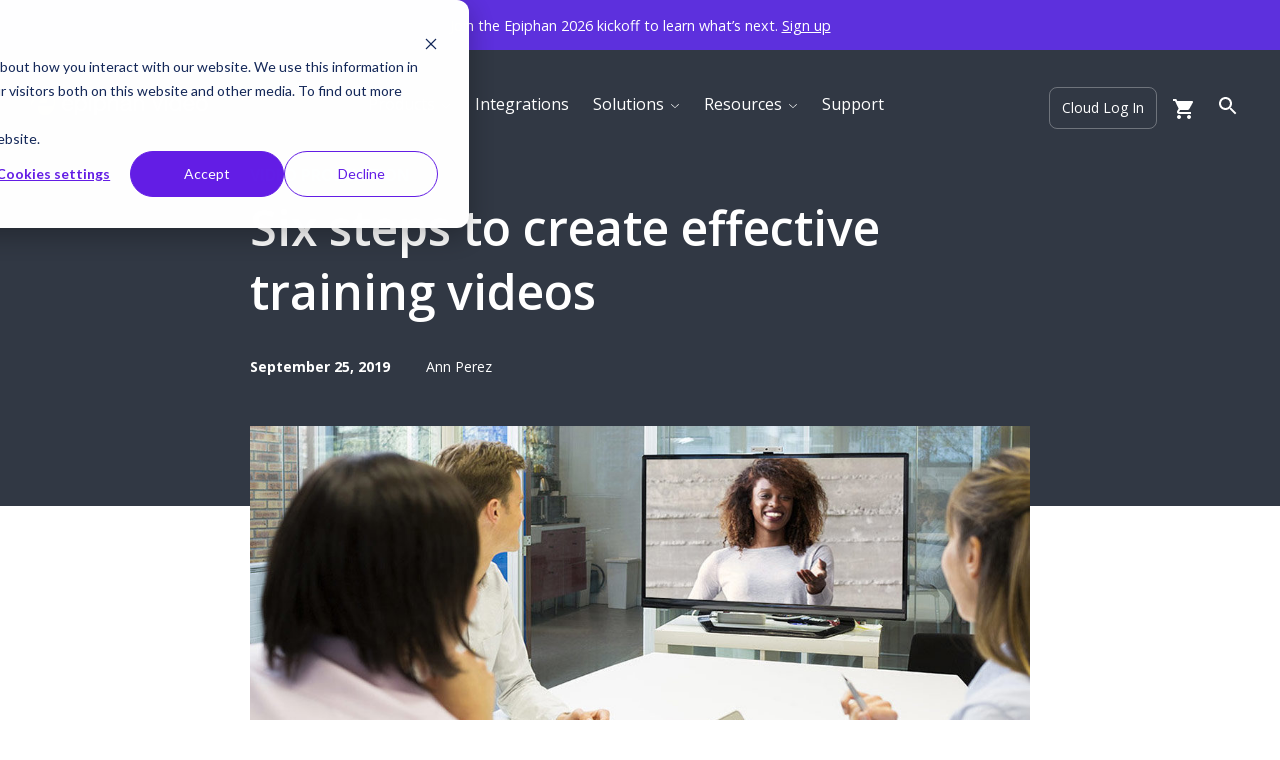

--- FILE ---
content_type: text/html;charset=UTF-8
request_url: https://www.epiphan.com/blog/six-steps-create-effective-training-videos/
body_size: 27056
content:

<!DOCTYPE html>
<html lang="en-US">
	<head>
		<meta http-equiv="Content-Type" content="text/html; charset=UTF-8" />
<script type="text/javascript">
/* <![CDATA[ */
var gform;gform||(document.addEventListener("gform_main_scripts_loaded",function(){gform.scriptsLoaded=!0}),document.addEventListener("gform/theme/scripts_loaded",function(){gform.themeScriptsLoaded=!0}),window.addEventListener("DOMContentLoaded",function(){gform.domLoaded=!0}),gform={domLoaded:!1,scriptsLoaded:!1,themeScriptsLoaded:!1,isFormEditor:()=>"function"==typeof InitializeEditor,callIfLoaded:function(o){return!(!gform.domLoaded||!gform.scriptsLoaded||!gform.themeScriptsLoaded&&!gform.isFormEditor()||(gform.isFormEditor()&&console.warn("The use of gform.initializeOnLoaded() is deprecated in the form editor context and will be removed in Gravity Forms 3.1."),o(),0))},initializeOnLoaded:function(o){gform.callIfLoaded(o)||(document.addEventListener("gform_main_scripts_loaded",()=>{gform.scriptsLoaded=!0,gform.callIfLoaded(o)}),document.addEventListener("gform/theme/scripts_loaded",()=>{gform.themeScriptsLoaded=!0,gform.callIfLoaded(o)}),window.addEventListener("DOMContentLoaded",()=>{gform.domLoaded=!0,gform.callIfLoaded(o)}))},hooks:{action:{},filter:{}},addAction:function(o,r,e,t){gform.addHook("action",o,r,e,t)},addFilter:function(o,r,e,t){gform.addHook("filter",o,r,e,t)},doAction:function(o){gform.doHook("action",o,arguments)},applyFilters:function(o){return gform.doHook("filter",o,arguments)},removeAction:function(o,r){gform.removeHook("action",o,r)},removeFilter:function(o,r,e){gform.removeHook("filter",o,r,e)},addHook:function(o,r,e,t,n){null==gform.hooks[o][r]&&(gform.hooks[o][r]=[]);var d=gform.hooks[o][r];null==n&&(n=r+"_"+d.length),gform.hooks[o][r].push({tag:n,callable:e,priority:t=null==t?10:t})},doHook:function(r,o,e){var t;if(e=Array.prototype.slice.call(e,1),null!=gform.hooks[r][o]&&((o=gform.hooks[r][o]).sort(function(o,r){return o.priority-r.priority}),o.forEach(function(o){"function"!=typeof(t=o.callable)&&(t=window[t]),"action"==r?t.apply(null,e):e[0]=t.apply(null,e)})),"filter"==r)return e[0]},removeHook:function(o,r,t,n){var e;null!=gform.hooks[o][r]&&(e=(e=gform.hooks[o][r]).filter(function(o,r,e){return!!(null!=n&&n!=o.tag||null!=t&&t!=o.priority)}),gform.hooks[o][r]=e)}});
/* ]]> */
</script>

		<meta name="viewport" content="width=device-width, initial-scale=1.0, user-scalable=0" />

		<link rel="profile" href="http://gmpg.org/xfn/11" />
		<link rel="pingback" href="https://www.epiphan.com/xmlrpc.php" />

		<link rel="preconnect" href="https://fonts.gstatic.com">

		
					<link rel='preload' href='https://www.epiphan.com/wp-content/themes/wpemerge/dist/styles/frontend.min.css' onload="this.onload=null;this.rel='stylesheet'" as='style'/>
		
		<!-- <link rel='preload' href='https://www.google.com/recaptcha/api.js?hl=en&render=explicit' as='script'/> -->

		<meta name='robots' content='index, follow, max-image-preview:large, max-snippet:-1, max-video-preview:-1' />
<!-- Added by Unless for Wordpress -->
<script data-unless='1.2' data-installer='wordpress'>!function(o,p,t,i,m,a,l){function s(e){o.documentElement.style.opacity=e}function d(e){i.parentNode.insertBefore(e,i)}s((window.TxtOptions||{}).asyncMode?':0),setTimeout(function(){s('')},3e3),i=(o.head||o.documentElement).firstChild,l='https://'+t+'.unless.com/js/v5/latest/txt.min.js?id='+t+'&domain='+window.location.hostname,(m=o.createElement('link')).href=l,m.rel='preconnect preload',m.as=p,d(m),(a=o.createElement(p)).src=l,d(a),a.onerror=function(){s('')}}(document,'script','fcb1df98-c5f3-4b3b-a572-3df403f7f928');</script>
<!-- End Unless Code -->
	<!-- This site is optimized with the Yoast SEO Premium plugin v26.6 (Yoast SEO v26.6) - https://yoast.com/wordpress/plugins/seo/ -->
	<title>Six steps to create effective corporate training videos</title>
	<meta name="description" content="Create better corporate training videos for employee onboarding, safety compliance training, and HR policies by following six essential steps" />
	<link rel="canonical" href="https://www.epiphan.com/blog/six-steps-create-effective-training-videos/" />
	<meta property="og:locale" content="en_US" />
	<meta property="og:type" content="article" />
	<meta property="og:title" content="Six steps to create effective training videos" />
	<meta property="og:description" content="Create better corporate training videos for employee onboarding, safety compliance training, and HR policies by following six essential steps" />
	<meta property="og:url" content="https://www.epiphan.com/blog/six-steps-create-effective-training-videos/" />
	<meta property="og:site_name" content="Epiphan Video" />
	<meta property="article:publisher" content="https://www.facebook.com/EpiphanVideo/" />
	<meta property="article:published_time" content="2019-09-25T09:09:24+00:00" />
	<meta property="article:modified_time" content="2021-10-02T01:18:20+00:00" />
	<meta name="author" content="Ann Perez" />
	<meta name="twitter:card" content="summary_large_image" />
	<meta name="twitter:creator" content="@EpiphanVideo" />
	<meta name="twitter:site" content="@EpiphanVideo" />
	<meta name="twitter:label1" content="Written by" />
	<meta name="twitter:data1" content="Ann Perez" />
	<script type="application/ld+json" class="yoast-schema-graph">{"@context":"https://schema.org","@graph":[{"@type":"Article","@id":"https://www.epiphan.com/blog/six-steps-create-effective-training-videos/#article","isPartOf":{"@id":"https://www.epiphan.com/blog/six-steps-create-effective-training-videos/"},"author":{"name":"Ann Perez","@id":"https://www.epiphan.com/#/schema/person/e71f59f6761c64883bfc4eb0727acb07"},"headline":"Six steps to create effective training videos","datePublished":"2019-09-25T09:09:24+00:00","dateModified":"2021-10-02T01:18:20+00:00","mainEntityOfPage":{"@id":"https://www.epiphan.com/blog/six-steps-create-effective-training-videos/"},"wordCount":7,"commentCount":0,"publisher":{"@id":"https://www.epiphan.com/#organization"},"image":{"@id":"https://www.epiphan.com/blog/six-steps-create-effective-training-videos/#primaryimage"},"thumbnailUrl":"https://www.epiphan.com/wp-content/uploads/2020/11/Creating-effective-training-videos-e1611784167591.jpg","keywords":["Corporate","Education","How-to guide","Lecture capture","Video training"],"articleSection":["Video production"],"inLanguage":"en-US","potentialAction":[{"@type":"CommentAction","name":"Comment","target":["https://www.epiphan.com/blog/six-steps-create-effective-training-videos/#respond"]}]},{"@type":"WebPage","@id":"https://www.epiphan.com/blog/six-steps-create-effective-training-videos/","url":"https://www.epiphan.com/blog/six-steps-create-effective-training-videos/","name":"Six steps to create effective corporate training videos","isPartOf":{"@id":"https://www.epiphan.com/#website"},"primaryImageOfPage":{"@id":"https://www.epiphan.com/blog/six-steps-create-effective-training-videos/#primaryimage"},"image":{"@id":"https://www.epiphan.com/blog/six-steps-create-effective-training-videos/#primaryimage"},"thumbnailUrl":"https://www.epiphan.com/wp-content/uploads/2020/11/Creating-effective-training-videos-e1611784167591.jpg","datePublished":"2019-09-25T09:09:24+00:00","dateModified":"2021-10-02T01:18:20+00:00","description":"Create better corporate training videos for employee onboarding, safety compliance training, and HR policies by following six essential steps","breadcrumb":{"@id":"https://www.epiphan.com/blog/six-steps-create-effective-training-videos/#breadcrumb"},"inLanguage":"en-US","potentialAction":[{"@type":"ReadAction","target":["https://www.epiphan.com/blog/six-steps-create-effective-training-videos/"]}]},{"@type":"ImageObject","inLanguage":"en-US","@id":"https://www.epiphan.com/blog/six-steps-create-effective-training-videos/#primaryimage","url":"https://www.epiphan.com/wp-content/uploads/2020/11/Creating-effective-training-videos-e1611784167591.jpg","contentUrl":"https://www.epiphan.com/wp-content/uploads/2020/11/Creating-effective-training-videos-e1611784167591.jpg","width":1093,"height":573,"caption":"Six steps to create effective training videos"},{"@type":"BreadcrumbList","@id":"https://www.epiphan.com/blog/six-steps-create-effective-training-videos/#breadcrumb","itemListElement":[{"@type":"ListItem","position":1,"name":"Home","item":"https://www.epiphan.com/"},{"@type":"ListItem","position":2,"name":"Epiphan Video Blogs","item":"https://www.epiphan.com/blog/all/"},{"@type":"ListItem","position":3,"name":"Six steps to create effective training videos"}]},{"@type":"WebSite","@id":"https://www.epiphan.com/#website","url":"https://www.epiphan.com/","name":"Epiphan Video","description":"capture, stream, record","publisher":{"@id":"https://www.epiphan.com/#organization"},"potentialAction":[{"@type":"SearchAction","target":{"@type":"EntryPoint","urlTemplate":"https://www.epiphan.com/?s={search_term_string}"},"query-input":{"@type":"PropertyValueSpecification","valueRequired":true,"valueName":"search_term_string"}}],"inLanguage":"en-US"},{"@type":"Organization","@id":"https://www.epiphan.com/#organization","name":"Epiphan Video","url":"https://www.epiphan.com/","logo":{"@type":"ImageObject","inLanguage":"en-US","@id":"https://www.epiphan.com/#/schema/logo/image/","url":"https://www.epiphan.com/wp-content/uploads/2020/10/epiphan-logo-dark.svg","contentUrl":"https://www.epiphan.com/wp-content/uploads/2020/10/epiphan-logo-dark.svg","width":306,"height":47,"caption":"Epiphan Video"},"image":{"@id":"https://www.epiphan.com/#/schema/logo/image/"},"sameAs":["https://www.facebook.com/EpiphanVideo/","https://x.com/EpiphanVideo","https://www.instagram.com/epiphanvideo/","https://ca.linkedin.com/company/epiphan-systems","https://www.youtube.com/user/EpiphanSystems","https://en.wikipedia.org/wiki/Epiphan_Systems"]},{"@type":"Person","@id":"https://www.epiphan.com/#/schema/person/e71f59f6761c64883bfc4eb0727acb07","name":"Ann Perez","image":{"@type":"ImageObject","inLanguage":"en-US","@id":"https://www.epiphan.com/#/schema/person/image/","url":"https://secure.gravatar.com/avatar/5fa95f70ab8f82f9b16ac51df3f947aaef473f72e425697e3dbabbf4ed56657f?s=96&d=mm&r=g","contentUrl":"https://secure.gravatar.com/avatar/5fa95f70ab8f82f9b16ac51df3f947aaef473f72e425697e3dbabbf4ed56657f?s=96&d=mm&r=g","caption":"Ann Perez"},"description":"Staff writer at Epiphan","url":"https://www.epiphan.com/blog/author/aperez/"}]}</script>
	<!-- / Yoast SEO Premium plugin. -->


<link rel='dns-prefetch' href='//js.hs-scripts.com' />
<link rel='dns-prefetch' href='//www.epiphan.com' />
<link rel='dns-prefetch' href='//cdn.jsdelivr.net' />
<link rel='dns-prefetch' href='//cdnjs.cloudflare.com' />
<link rel="alternate" type="application/rss+xml" title="Epiphan Video &raquo; Feed" href="https://www.epiphan.com/feed/" />
<link rel="alternate" type="application/rss+xml" title="Epiphan Video &raquo; Comments Feed" href="https://www.epiphan.com/comments/feed/" />
<link rel="alternate" type="application/rss+xml" title="Epiphan Video &raquo; Six steps to create effective training videos Comments Feed" href="https://www.epiphan.com/blog/six-steps-create-effective-training-videos/feed/" />
<link rel="alternate" title="oEmbed (JSON)" type="application/json+oembed" href="https://www.epiphan.com/wp-json/oembed/1.0/embed?url=https%3A%2F%2Fwww.epiphan.com%2Fblog%2Fsix-steps-create-effective-training-videos%2F" />
<link rel="alternate" title="oEmbed (XML)" type="text/xml+oembed" href="https://www.epiphan.com/wp-json/oembed/1.0/embed?url=https%3A%2F%2Fwww.epiphan.com%2Fblog%2Fsix-steps-create-effective-training-videos%2F&#038;format=xml" />
<link rel="shortcut icon" href="" />
<style>:root{--green-80:#2F5117;--green-70:#6FA329;--green-60:#6FA329;--green-50:#8CBE3F;--green-40:#98d737;--green-30:#A8D72E;--green-10:#e8ecf2;--blue-80:#1D2B51;--blue-70:#3B4F87;--blue-60:#3E67D2;--blue-50:#455efa;--blue-40:#459afa;--blue-30:#70AEF2;--blue-10:#f6fbff;--color-black:#02050B;--grey_95:#202329;--grey_90:#313844;--grey_70:#3e4655;--grey_60:#444e5d;--grey_50:#646b78;--grey_30:#aeb3bc;--grey_10:#dfe3e9;--grey_05:#f6f7f9;--color-white:#ffffff;--headline_one-font_size:3.2rem;--headline_one-line_height:4.4rem;--headline_one-desktop_font_size:4.8rem;--headline_one-desktop_line_height:6.4rem;--headline_two-font_size:2.4rem;--headline_two-line_height:3.2rem;--headline_two-desktop_font_size:3.2rem;--headline_two-desktop_line_height:4.4rem;--headline_three-font_size:2rem;--headline_three-line_height:2.8rem;--headline_three-desktop_font_size:2.4rem;--headline_three-desktop_line_height:3.2rem;--headline_four-font_size:1.8rem;--headline_four-line_height:2.4rem;--headline_four-desktop_font_size:2rem;--headline_four-desktop_line_height:2.8rem;--headline_five-font_size:1.6rem;--headline_five-line_height:2.2rem;--headline_five-desktop_font_size:1.8rem;--headline_five-desktop_line_height:2.4rem;--headline_six-font_size:1.4rem;--headline_six-line_height:2rem;--headline_six-desktop_font_size:1.6rem;--headline_six-desktop_line_height:2.2rem;--overline-font_size:1.4rem;--overline-line_height:2.4rem;--overline-desktop_font_size:1.6rem;--overline-desktop_line_height:2.4rem;--body-font_size:1.6rem;--body-line_height:2.6rem;--body-desktop_font_size:1.8rem;--body-desktop_line_height:2.8rem;--body_small-font_size:1.4rem;--body_small-line_height:2.2rem;--body_small-desktop_font_size:1.6rem;--body_small-desktop_line_height:2.4rem;--body_x_small-font_size:1.2rem;--body_x_small-line_height:1.8rem;--body_x_small-desktop_font_size:1.4rem;--body_x_small-desktop_line_height:2.2rem;--smallest-font_size:1.2rem;--smallest-line_height:1.8rem;--smallest-desktop_font_size:1.2rem;--smallest-desktop_line_height:1.8rem;}</style><style id='wp-img-auto-sizes-contain-inline-css' type='text/css'>
img:is([sizes=auto i],[sizes^="auto," i]){contain-intrinsic-size:3000px 1500px}
/*# sourceURL=wp-img-auto-sizes-contain-inline-css */
</style>
<style id='wp-emoji-styles-inline-css' type='text/css'>

	img.wp-smiley, img.emoji {
		display: inline !important;
		border: none !important;
		box-shadow: none !important;
		height: 1em !important;
		width: 1em !important;
		margin: 0 0.07em !important;
		vertical-align: -0.1em !important;
		background: none !important;
		padding: 0 !important;
	}
/*# sourceURL=wp-emoji-styles-inline-css */
</style>
<style id='classic-theme-styles-inline-css' type='text/css'>
/*! This file is auto-generated */
.wp-block-button__link{color:#fff;background-color:#32373c;border-radius:9999px;box-shadow:none;text-decoration:none;padding:calc(.667em + 2px) calc(1.333em + 2px);font-size:1.125em}.wp-block-file__button{background:#32373c;color:#fff;text-decoration:none}
/*# sourceURL=/wp-includes/css/classic-themes.min.css */
</style>
<style id='woocommerce-inline-inline-css' type='text/css'>
.woocommerce form .form-row .required { visibility: visible; }
/*# sourceURL=woocommerce-inline-inline-css */
</style>
<link rel='stylesheet' id='serial-css-css' href='https://www.epiphan.com/wp-content/plugins/epiphan-cart-serial-check-main/css/serial.css?ver=6.9' type='text/css' media='all' />
<link rel='stylesheet' id='slick-css' href='https://cdn.jsdelivr.net/npm/slick-carousel@1.8.1/slick/slick.css?ver=1.8.1' type='text/css' media='all' />
<link rel='stylesheet' id='animation-css' href='https://cdnjs.cloudflare.com/ajax/libs/animate.css/4.1.1/animate.min.css?ver=4.1.1' type='text/css' media='all' />
<link rel='stylesheet' id='critical-theme-css-bundle-css' href='https://www.epiphan.com/wp-content/themes/wpemerge/dist/styles/critical.min.css?ver=1.28' type='text/css' media='all' />
<link rel='stylesheet' id='theme-styles-css' href='https://www.epiphan.com/wp-content/themes/wpemerge/style.css?ver=1714396970' type='text/css' media='all' />
<link rel='stylesheet' id='tablepress-default-css' href='https://www.epiphan.com/wp-content/tablepress-combined.min.css?ver=34' type='text/css' media='all' />
<script type="text/javascript" src="https://www.epiphan.com/wp-includes/js/jquery/jquery.min.js?ver=3.7.1" id="jquery-core-js"></script>
<script type="text/javascript" src="https://www.epiphan.com/wp-includes/js/jquery/jquery-migrate.min.js?ver=3.4.1" id="jquery-migrate-js"></script>
<script type="text/javascript" src="https://www.epiphan.com/wp-content/plugins/woocommerce/assets/js/jquery-blockui/jquery.blockUI.min.js?ver=2.7.0-wc.10.4.2" id="wc-jquery-blockui-js" defer="defer" data-wp-strategy="defer"></script>
<script type="text/javascript" src="https://www.epiphan.com/wp-content/plugins/woocommerce/assets/js/js-cookie/js.cookie.min.js?ver=2.1.4-wc.10.4.2" id="wc-js-cookie-js" defer="defer" data-wp-strategy="defer"></script>
<script type="text/javascript" id="woocommerce-js-extra">
/* <![CDATA[ */
var woocommerce_params = {"ajax_url":"/wp-admin/admin-ajax.php","wc_ajax_url":"/?wc-ajax=%%endpoint%%","i18n_password_show":"Show password","i18n_password_hide":"Hide password"};
//# sourceURL=woocommerce-js-extra
/* ]]> */
</script>
<script type="text/javascript" src="https://www.epiphan.com/wp-content/plugins/woocommerce/assets/js/frontend/woocommerce.min.js?ver=10.4.2" id="woocommerce-js" defer="defer" data-wp-strategy="defer"></script>
<script type="text/javascript" id="serial-js-js-extra">
/* <![CDATA[ */
var cartSerial = {"ajaxurl":"https://www.epiphan.com/wp-admin/admin-ajax.php"};
//# sourceURL=serial-js-js-extra
/* ]]> */
</script>
<script type="text/javascript" src="https://www.epiphan.com/wp-content/plugins/epiphan-cart-serial-check-main/js/serial.js?ver=6.9" id="serial-js-js"></script>
<link rel="https://api.w.org/" href="https://www.epiphan.com/wp-json/" /><link rel="alternate" title="JSON" type="application/json" href="https://www.epiphan.com/wp-json/wp/v2/posts/108561" /><link rel="EditURI" type="application/rsd+xml" title="RSD" href="https://www.epiphan.com/xmlrpc.php?rsd" />
<meta name="generator" content="WordPress 6.9" />
<meta name="generator" content="WooCommerce 10.4.2" />
<link rel='shortlink' href='https://www.epiphan.com/?p=108561' />
			<!-- DO NOT COPY THIS SNIPPET! Start of Page Analytics Tracking for HubSpot WordPress plugin v11.3.33-->
			<script class="hsq-set-content-id" data-content-id="blog-post">
				var _hsq = _hsq || [];
				_hsq.push(["setContentType", "blog-post"]);
			</script>
			<!-- DO NOT COPY THIS SNIPPET! End of Page Analytics Tracking for HubSpot WordPress plugin -->
				<noscript><style>.woocommerce-product-gallery{ opacity: 1 !important; }</style></noscript>
	<style type="text/css">.recentcomments a{display:inline !important;padding:0 !important;margin:0 !important;}</style><link rel="amphtml" href="https://www.epiphan.com/blog/six-steps-create-effective-training-videos/?amp">		<style type="text/css" id="wp-custom-css">
			.gform_wrapper form.multi-step.light li.gfield{
	margin-bottom: 2rem !important;
}

#field_154_5 {
	float: right;
}

.woocommerce-checkout #place_order, .woocommerce-cart .checkout-button {
	color: #ffffff !important;
}

.woocommerce-cart .checkout-button:hover {
	text-decoration: none !important;
}

.woocommerce-checkout #place_order {
	border-radius: 3px;
	border: none;
}

.woocommerce-checkout input,
.woocommerce-checkout textarea {
border: none !important;
}		</style>
		
				<link href="https://fonts.googleapis.com/css2?family=Open+Sans:ital,wght@0,400;0,600;0,700;1,400&display=swap" rel="stylesheet">

		<!-- Google Tag Manager -->
		<script>(function(w,d,s,l,i){w[l]=w[l]||[];w[l].push({'gtm.start':
		new Date().getTime(),event:'gtm.js'});var f=d.getElementsByTagName(s)[0],
		j=d.createElement(s),dl=l!='dataLayer'?'&l='+l:'';j.async=true;j.src=
		'https://www.googletagmanager.com/gtm.js?id='+i+dl;f.parentNode.insertBefore(j,f);
		})(window,document,'script','dataLayer','GTM-MN353ZM');</script>
		<!-- End Google Tag Manager -->
	</head>
	<body class="wp-singular post-template-default single single-post postid-108561 single-format-standard wp-theme-wpemerge theme-wpemerge geoip-continent-NA geoip-country-US geoip-province-OH geoip-name-Columbus woocommerce-no-js post-six-steps-create-effective-training-videos has-ticker">
		<!-- Google Tag Manager (noscript) -->
		<noscript><iframe src="https://www.googletagmanager.com/ns.html?id=GTM-MN353ZM"
		height="0" width="0" style="display:none;visibility:hidden"></iframe></noscript>
		<!-- End Google Tag Manager (noscript) -->

		
		<header id="header">
			
			<div class="ticker" style="background-color: #5d30dd; color: #ffffff">
		<div class="container">
			<p><small>Join the Epiphan 2026 kickoff to learn what&#8217;s next. <a href="https://www.epiphan.com/webinars/epiphan-2026-kickoff-a-live-conversation-about-whats-next/" target="_blank" rel="noopener"><small>Sign up</small></a></small></p>
		</div>
	</div>


<nav class="navbar navbar-expand-lg main-menu">
	<div class="container-fluid">
		<div class="navbar-brand m-0">
			
<a href="https://www.epiphan.com" class="logo">
			<img
		src="https://www.epiphan.com/wp-content/uploads/2020/10/epiphan-logo-hor-all-white.svg"
		alt="Epiphan Video logo white"
		width="306"
		height="47"
		class="logo__img logo__img--light">

		<img
		src="https://www.epiphan.com/wp-content/uploads/2020/10/epiphan-logo-dark.svg"
		alt="Epiphan logo dark"
		width="306"
		height="47"
		class="logo__img logo__img--dark">
	</a>

		</div>

		<div class="collapse navbar-collapse off-screen justify-content-lg-center" id="mainMenu">
			<ul class="navbar-nav m-0">
									
																	<li class="nav-item dropdown">
							<a href="#" class="nav-link dropdown-toggle" id="nav_menu_item-127738" data-toggle="dropdown" aria-haspopup="true" aria-expanded="false">
								Products
								<span class="dropdown-toggle__icon-container">
									
									<img
										src="https://www.epiphan.com/wp-content/uploads/2020/10/arrow-down-light.svg"
										alt=arrow down light""
										width=24""
										height=24""
										class="icon icon--light dropdown-toggle__icon" />

									<img
										src="https://www.epiphan.com/wp-content/uploads/2020/10/arrow-down-dark.svg"
										alt="arrow down dark"
										width="24"
										height="24"
										class="icon icon--dark dropdown-toggle__icon skip-lazy" />
								</span>
							</a>

							<div class="dropdown-menu  products p-0" aria-labelledby="127738">
								<div class="dropdown-menu__content">
																			<div class="container-fluid p-0">
											<div id="product-menu-v2" class="row m-0">
												
<div class="col-xxl-2 col-lg-3 col-md-4 product-menu-col product-menu-tabs d-none d-md-flex flex-column">
	<!-- Tab navs -->
	<div class="nav nav-tabs flex-column" id="product-mega-menu-tabs" role="tablist">
								<a class="nav-item active mx-0"  id="hardware-encoders-tab" href="#hardware-encoders" data-toggle="tab" data-target="#hardware-encoders" type="button" role="tab" aria-controls="hardware-encoders" aria-selected="true">Hardware Encoders</a>
								<a class="nav-item  mx-0"  id="capture-cards-tab" href="#capture-cards" data-toggle="tab" data-target="#capture-cards" type="button" role="tab" aria-controls="capture-cards" aria-selected="false">Capture Cards</a>
								<a class="nav-item  mx-0"  id="cloud-services-tab" href="#cloud-services" data-toggle="tab" data-target="#cloud-services" type="button" role="tab" aria-controls="cloud-services" aria-selected="false">Cloud Services</a>
								<a class="nav-item  mx-0"  id="cameras-tab" href="#cameras" data-toggle="tab" data-target="#cameras" type="button" role="tab" aria-controls="cameras" aria-selected="false">Cameras</a>
								<a class="nav-item  mx-0"  id="bundles-tab" href="#bundles" data-toggle="tab" data-target="#bundles" type="button" role="tab" aria-controls="bundles" aria-selected="false">Bundles</a>
			</div>
						<div class="d-none d-lg-block product-menu-extra">
				<a href="https://www.epiphan.com/product-news/">
					<img src="https://www.epiphan.com/wp-content/uploads/2025/10/latest-updates.png" alt="Product news - latest updates" />
				</a>
			</div>
				<!-- Tab navs -->
</div>
<div class="col-xxl-10 col-lg-9 col-md-8 product-menu-col product-menu-content d-none d-md-flex">
	<!-- Tab content -->
	<div class="tab-content">
								<div class="tab-pane fade show active" id="hardware-encoders" role="tabpanel" aria-labelledby="hardware-encoders-tab">
				<div class="content-title mb-3">Hardware Encoders</div>
									<p class="content-description">Purpose-built hardware encoders that simplify professional video capture, streaming, and recording</p>
													<a class="d-block content-extra-link" href="http://www.epiphan.com/compare-pearl-systems/">Compare Pearl Systems</a>
				

									<div class="row content-products">
																																		<div class="menu-product-wrapper  col-lg-3 col-6">
								<a class="menu-product bg-white text-black h-100 p-4" href="https://www.epiphan.com/products/pearl-2/">
									<div class="menu-product-title">Pearl-2</div>
									<div class="menu-product-image" style="background-image: url('https://www.epiphan.com/wp-content/uploads/2024/03/Compare-Pearl-2-300x113.png');">
										<img class="d-none" src="https://www.epiphan.com/wp-content/uploads/2024/03/Compare-Pearl-2-300x113.png" alt="" />
									</div>
																			<div class="menu-product-pill"><span>6+ inputs | 4K</span></div>
																												<div class="menu-product-subtitle">Flagship model with up to 6 encoded channels</div>
																	</a>
							</div>
																																		<div class="menu-product-wrapper  col-lg-3 col-6">
								<a class="menu-product bg-white text-black h-100 p-4" href="https://www.epiphan.com/products/pearl-mini/">
									<div class="menu-product-title">Pearl Mini</div>
									<div class="menu-product-image" style="background-image: url('https://www.epiphan.com/wp-content/uploads/2024/03/Compare-Pearl-Mini-300x113.png');">
										<img class="d-none" src="https://www.epiphan.com/wp-content/uploads/2024/03/Compare-Pearl-Mini-300x113.png" alt="" />
									</div>
																			<div class="menu-product-pill"><span>3 inputs | HD</span></div>
																												<div class="menu-product-subtitle">Intuitive touchscreen with up to 3 encoded channels</div>
																	</a>
							</div>
																																		<div class="menu-product-wrapper  col-lg-3 col-6">
								<a class="menu-product bg-white text-black h-100 p-4" href="https://www.epiphan.com/products/pearl-nexus/">
									<div class="menu-product-title">Pearl Nexus</div>
									<div class="menu-product-image" style="background-image: url('https://www.epiphan.com/wp-content/uploads/2024/03/Compare-Pearl-Nexus-300x113.png');">
										<img class="d-none" src="https://www.epiphan.com/wp-content/uploads/2024/03/Compare-Pearl-Nexus-300x113.png" alt="" />
									</div>
																			<div class="menu-product-pill"><span>3 inputs | HD</span></div>
																												<div class="menu-product-subtitle">Up to 3 encoded channels in a 1RU form factor</div>
																	</a>
							</div>
																																		<div class="menu-product-wrapper  col-lg-3 col-6">
								<a class="menu-product bg-white text-black h-100 p-4" href="https://www.epiphan.com/products/pearl-nano/">
									<div class="menu-product-title">Pearl Nano</div>
									<div class="menu-product-image" style="background-image: url('https://www.epiphan.com/wp-content/uploads/2024/03/Compare-Pearl-Nano-1-300x113.png');">
										<img class="d-none" src="https://www.epiphan.com/wp-content/uploads/2024/03/Compare-Pearl-Nano-1-300x113.png" alt="" />
									</div>
																			<div class="menu-product-pill"><span>2 inputs | 4K</span></div>
																												<div class="menu-product-subtitle">Portable, 4K, single-channel encoder</div>
																	</a>
							</div>
											</div>
				

			</div>
								<div class="tab-pane fade " id="capture-cards" role="tabpanel" aria-labelledby="capture-cards-tab">
				<div class="content-title mb-3">Capture Cards</div>
									<p class="content-description">High-performance capture cards that make it easy to bring video from any source into your workflow</p>
													<a class="d-block content-extra-link" href="https://www.epiphan.com/compare-usb-video-grabbers/">Compare capture cards</a>
				

									<div class="row content-products">
																																		<div class="menu-product-wrapper  col-lg-3 col-6">
								<a class="menu-product bg-white text-black h-100 p-4" href="https://www.epiphan.com/products/avio-4k/">
									<div class="menu-product-title">AV.io 4K</div>
									<div class="menu-product-image" style="background-image: url('https://www.epiphan.com/wp-content/uploads/2016/05/avio-4k.png');">
										<img class="d-none" src="https://www.epiphan.com/wp-content/uploads/2016/05/avio-4k.png" alt="" />
									</div>
																			<div class="menu-product-pill"><span>HDMI | 4K</span></div>
																												<div class="menu-product-subtitle">Capture 4K over HDMI in perfect fidelity or use hardware scaling to capture any resolution</div>
																	</a>
							</div>
																																		<div class="menu-product-wrapper  col-lg-3 col-6">
								<a class="menu-product bg-white text-black h-100 p-4" href="https://www.epiphan.com/products/av-io-hd-plus/">
									<div class="menu-product-title">AV.io HD+</div>
									<div class="menu-product-image" style="background-image: url('https://www.epiphan.com/wp-content/uploads/2022/05/AV.io-HD-plus.png');">
										<img class="d-none" src="https://www.epiphan.com/wp-content/uploads/2022/05/AV.io-HD-plus.png" alt="AV.io HD+" />
									</div>
																			<div class="menu-product-pill"><span>HDMI | 1080p</span></div>
																												<div class="menu-product-subtitle">The simplest way to capture HDMI or DVI video sources at resolutions up to 1080p</div>
																	</a>
							</div>
																																		<div class="menu-product-wrapper  col-lg-3 col-6">
								<a class="menu-product bg-white text-black h-100 p-4" href="https://www.epiphan.com/products/av-io-sdi-plus/">
									<div class="menu-product-title">AV.io SDI+</div>
									<div class="menu-product-image" style="background-image: url('https://www.epiphan.com/wp-content/uploads/2022/05/AV.io-SDI-plus.png');">
										<img class="d-none" src="https://www.epiphan.com/wp-content/uploads/2022/05/AV.io-SDI-plus.png" alt="AV.io SDI+" />
									</div>
																			<div class="menu-product-pill"><span>SDI | 1080p</span></div>
																												<div class="menu-product-subtitle">Works seamlessly with your SDI video sources, including: SD-SDI, HD-SDI, and 3G-SDI</div>
																	</a>
							</div>
											</div>
				

			</div>
								<div class="tab-pane fade " id="cloud-services" role="tabpanel" aria-labelledby="cloud-services-tab">
				<div class="content-title mb-3">Cloud Services</div>
									<p class="content-description">Powerful cloud tools that simplify control, collaboration, and production from anywhere</p>
								

									<div class="row content-products">
																																		<div class="menu-product-wrapper  col-lg-3 col-6">
								<a class="menu-product bg-white text-black h-100 p-4" href="https://www.epiphan.com/edge/">
									<div class="menu-product-title">Edge</div>
									<div class="menu-product-image" style="background-image: url('https://www.epiphan.com/wp-content/uploads/2022/06/Cloud_Prod-image-300x200.png');">
										<img class="d-none" src="https://www.epiphan.com/wp-content/uploads/2022/06/Cloud_Prod-image-300x200.png" alt="Epiphan Cloud" />
									</div>
																												<div class="menu-product-subtitle">Manage and monitor all your Pearl systems in one cloud dashboard</div>
																	</a>
							</div>
																																		<div class="menu-product-wrapper  col-lg-3 col-6">
								<a class="menu-product bg-white text-black h-100 p-4" href="https://www.epiphan.com/unify/">
									<div class="menu-product-title">Unify</div>
									<div class="menu-product-image" style="background-image: url('https://www.epiphan.com/wp-content/uploads/2022/06/Unify_Prod-image-300x200.png');">
										<img class="d-none" src="https://www.epiphan.com/wp-content/uploads/2022/06/Unify_Prod-image-300x200.png" alt="Epiphan Unify" />
									</div>
																												<div class="menu-product-subtitle">Produce and switch high-quality live video from anywhere</div>
																	</a>
							</div>
																																		<div class="menu-product-wrapper  col-lg-3 col-6">
								<a class="menu-product bg-white text-black h-100 p-4" href="https://www.epiphan.com/connect/">
									<div class="menu-product-title">Connect</div>
									<div class="menu-product-image" style="background-image: url('https://www.epiphan.com/wp-content/uploads/2022/06/Connect_Prod-image-300x200.png');">
										<img class="d-none" src="https://www.epiphan.com/wp-content/uploads/2022/06/Connect_Prod-image-300x200.png" alt="Epiphan Connect" />
									</div>
																												<div class="menu-product-subtitle">Capture broadcast-quality video from Teams or Zoom to your live production</div>
																	</a>
							</div>
											</div>
				

			</div>
								<div class="tab-pane fade " id="cameras" role="tabpanel" aria-labelledby="cameras-tab">
				<div class="content-title mb-3">Cameras</div>
									<p class="content-description">High-performance cameras that integrate seamlessly with the Epiphan ecosystem</p>
								

									<div class="row content-products">
																																		<div class="menu-product-wrapper  col-lg-3 col-6">
								<a class="menu-product bg-white text-black h-100 p-4" href="https://www.epiphan.com/products/ec20/">
									<div class="menu-product-title">EC20 PTZ Camera</div>
									<div class="menu-product-image" style="background-image: url('https://www.epiphan.com/wp-content/uploads/2025/10/EC20-menu-item-300x192.png');">
										<img class="d-none" src="https://www.epiphan.com/wp-content/uploads/2025/10/EC20-menu-item-300x192.png" alt="" />
									</div>
																			<div class="menu-product-pill"><span>4K60 | NDI</span></div>
																												<div class="menu-product-subtitle">High-performance PTZ camera built for the Epiphan ecosystem</div>
																	</a>
							</div>
											</div>
				

			</div>
								<div class="tab-pane fade " id="bundles" role="tabpanel" aria-labelledby="bundles-tab">
				<div class="content-title mb-3">Bundles</div>
									<p class="content-description">Bundle and save. Complete, ready-to-go capture solutions built for lecture capture, studio production, and live events.</p>
													<a class="d-block content-extra-link" href="https://www.epiphan.com/bundles/">Compare bundles</a>
				

									<div class="row content-products">
																																		<div class="menu-product-wrapper wide col-xl-6 col-12">
								<a class="menu-product bg-white text-black h-100 p-4" href="https://www.epiphan.com/products/lecture-capture-bundles/">
									<div class="menu-product-title">Lecture capture bundles</div>
									<div class="menu-product-image" style="background-image: url('https://www.epiphan.com/wp-content/uploads/2025/10/Epiphan_EC20_Lecture-capture-bundle-300x191.png');">
										<img class="d-none" src="https://www.epiphan.com/wp-content/uploads/2025/10/Epiphan_EC20_Lecture-capture-bundle-300x191.png" alt="" />
									</div>
																			<div class="menu-product-pill"><span>Pearl Nexus + EC20</span></div>
																												<div class="menu-product-subtitle">Plug-and-play lecture capture that simplifies streaming and recording.</div>
																	</a>
							</div>
																																		<div class="menu-product-wrapper wide col-xl-6 col-12">
								<a class="menu-product bg-white text-black h-100 p-4" href="https://www.epiphan.com/products/studio-bundles/">
									<div class="menu-product-title">Studio bundles</div>
									<div class="menu-product-image" style="background-image: url('https://www.epiphan.com/wp-content/uploads/2025/10/Epiphan_EC20_Studio-bundle-300x191.png');">
										<img class="d-none" src="https://www.epiphan.com/wp-content/uploads/2025/10/Epiphan_EC20_Studio-bundle-300x191.png" alt="" />
									</div>
																			<div class="menu-product-pill"><span>Pearl Mini + EC20</span></div>
																												<div class="menu-product-subtitle">All-in-one studio bundles for effortless, professional video.</div>
																	</a>
							</div>
																																		<div class="menu-product-wrapper wide col-xl-6 col-12">
								<a class="menu-product bg-white text-black h-100 p-4" href="https://www.epiphan.com/products/event-streaming-bundles/">
									<div class="menu-product-title">Event streaming bundle</div>
									<div class="menu-product-image" style="background-image: url('https://www.epiphan.com/wp-content/uploads/2025/10/Epiphan_EC20_Event-streaming-bundle-300x191.png');">
										<img class="d-none" src="https://www.epiphan.com/wp-content/uploads/2025/10/Epiphan_EC20_Event-streaming-bundle-300x191.png" alt="" />
									</div>
																			<div class="menu-product-pill"><span>Pearl Nano + EC20</span></div>
																												<div class="menu-product-subtitle">A compact event streaming kit that anyone can set up and operate.</div>
																	</a>
							</div>
																																		<div class="menu-product-wrapper wide col-xl-6 col-12">
								<a class="menu-product bg-white text-black h-100 p-4" href="https://www.epiphan.com/products/production-bundles/">
									<div class="menu-product-title">Production bundles</div>
									<div class="menu-product-image" style="background-image: url('https://www.epiphan.com/wp-content/uploads/2025/10/Epiphan_EC20_Production-bundle-300x191.png');">
										<img class="d-none" src="https://www.epiphan.com/wp-content/uploads/2025/10/Epiphan_EC20_Production-bundle-300x191.png" alt="" />
									</div>
																			<div class="menu-product-pill"><span>Pearl-2 + EC20</span></div>
																												<div class="menu-product-subtitle">All-in-one solution for reliable, broadcast-quality multi-camera production.</div>
																	</a>
							</div>
											</div>
				

			</div>
			</div>

	<!-- Tab content -->
</div>

<div class="d-md-none product-menu-mobile">
			<div class="d-flex flex-column dropdown-menu-item">
			<div class="dropdown-menu-heading">Hardware Encoders</div>
							<div class="dropdown-menu-products">
											<a class="dropdown-menu-product mb-3" href="https://www.epiphan.com/products/pearl-2/">
							<span class="dropdown-product-title">Pearl-2</span>
						</a>
											<a class="dropdown-menu-product mb-3" href="https://www.epiphan.com/products/pearl-mini/">
							<span class="dropdown-product-title">Pearl Mini</span>
						</a>
											<a class="dropdown-menu-product mb-3" href="https://www.epiphan.com/products/pearl-nexus/">
							<span class="dropdown-product-title">Pearl Nexus</span>
						</a>
											<a class="dropdown-menu-product mb-3" href="https://www.epiphan.com/products/pearl-nano/">
							<span class="dropdown-product-title">Pearl Nano</span>
						</a>
									</div>
					</div>
			<div class="d-flex flex-column dropdown-menu-item">
			<div class="dropdown-menu-heading">Capture Cards</div>
							<div class="dropdown-menu-products">
											<a class="dropdown-menu-product mb-3" href="https://www.epiphan.com/products/avio-4k/">
							<span class="dropdown-product-title">AV.io 4K</span>
						</a>
											<a class="dropdown-menu-product mb-3" href="https://www.epiphan.com/products/av-io-hd-plus/">
							<span class="dropdown-product-title">AV.io HD+</span>
						</a>
											<a class="dropdown-menu-product mb-3" href="https://www.epiphan.com/products/av-io-sdi-plus/">
							<span class="dropdown-product-title">AV.io SDI+</span>
						</a>
									</div>
					</div>
			<div class="d-flex flex-column dropdown-menu-item">
			<div class="dropdown-menu-heading">Cloud Services</div>
							<div class="dropdown-menu-products">
											<a class="dropdown-menu-product mb-3" href="https://www.epiphan.com/edge/">
							<span class="dropdown-product-title">Edge</span>
						</a>
											<a class="dropdown-menu-product mb-3" href="https://www.epiphan.com/unify/">
							<span class="dropdown-product-title">Unify</span>
						</a>
											<a class="dropdown-menu-product mb-3" href="https://www.epiphan.com/connect/">
							<span class="dropdown-product-title">Connect</span>
						</a>
									</div>
					</div>
			<div class="d-flex flex-column dropdown-menu-item">
			<div class="dropdown-menu-heading">Cameras</div>
							<div class="dropdown-menu-products">
											<a class="dropdown-menu-product mb-3" href="https://www.epiphan.com/products/ec20/">
							<span class="dropdown-product-title">EC20 PTZ Camera</span>
						</a>
									</div>
					</div>
			<div class="d-flex flex-column dropdown-menu-item">
			<div class="dropdown-menu-heading">Bundles</div>
							<div class="dropdown-menu-products">
											<a class="dropdown-menu-product mb-3" href="https://www.epiphan.com/products/lecture-capture-bundles/">
							<span class="dropdown-product-title">Lecture capture bundles</span>
						</a>
											<a class="dropdown-menu-product mb-3" href="https://www.epiphan.com/products/studio-bundles/">
							<span class="dropdown-product-title">Studio bundles</span>
						</a>
											<a class="dropdown-menu-product mb-3" href="https://www.epiphan.com/products/event-streaming-bundles/">
							<span class="dropdown-product-title">Event streaming bundle</span>
						</a>
											<a class="dropdown-menu-product mb-3" href="https://www.epiphan.com/products/production-bundles/">
							<span class="dropdown-product-title">Production bundles</span>
						</a>
									</div>
					</div>
	</div>
											</div>
										</div>
																	</div> <!-- dropdown-menu__content -->
							</div> <!-- dropdown-menu -->
						</li>
														
											<li class="nav-item hide-on-mid-size">
							<a href="https://www.epiphan.com/integrations/" class="nav-link">
								Integrations							</a>
						</li>
														
																	<li class="nav-item bordered dropdown">
							<a href="#" class="nav-link dropdown-toggle" id="nav_menu_item-133528" data-toggle="dropdown" aria-haspopup="true" aria-expanded="false">
								Solutions
								<span class="dropdown-toggle__icon-container">
									
									<img
										src="https://www.epiphan.com/wp-content/uploads/2020/10/arrow-down-light.svg"
										alt=arrow down light""
										width=24""
										height=24""
										class="icon icon--light dropdown-toggle__icon" />

									<img
										src="https://www.epiphan.com/wp-content/uploads/2020/10/arrow-down-dark.svg"
										alt="arrow down dark"
										width="24"
										height="24"
										class="icon icon--dark dropdown-toggle__icon skip-lazy" />
								</span>
							</a>

							<div class="dropdown-menu " aria-labelledby="133528">
								<div class="dropdown-menu__content">
																			<div class="container">
											<div class="row">
															<div class="col-md-4">
			<div class="mega-menu-column rounded d-flex flex-column h-100 p-md-5">

									<a class="mega-menu-item text-dark font-weight-bold text-decoration-none mb-4 my-md-4 d-flex align-items-center text-md-uppercase" href="https://www.epiphan.com/solutions-for-education/">
												<span class="solution-icon my-0 mr-3 d-none d-md-flex align-items-center">
							<?xml version="1.0" encoding="UTF-8"?>
<svg xmlns="http://www.w3.org/2000/svg" width="24" height="24" viewBox="0 0 24 24" fill="none">
  <path d="M5 13.18V17.18L12 21L19 17.18V13.18L12 17L5 13.18ZM12 3L1 9L12 15L21 10.09V17H23V9L12 3Z" fill="#8C0059"></path>
</svg>
						</span>
												Education					</a>

																		<a class="child-item text-dark text-decoration-none mb-4 my-md-2" href="https://www.epiphan.com/lecture-capture-recording/">Lecture capture</a>
													<a class="child-item text-dark text-decoration-none mb-4 my-md-2" href="https://www.epiphan.com/one-button-studios/">One-button studios</a>
													<a class="child-item text-dark text-decoration-none mb-4 my-md-2" href="https://www.epiphan.com/live-events-for-higher-education-universities-colleges/">Live events</a>
													<a class="child-item text-dark text-decoration-none mb-4 my-md-2" href="https://www.epiphan.com/simulation-labs-training/">Simulation &amp; training</a>
																		</div>
		</div>
			<div class="col-md-4">
			<div class="mega-menu-column rounded d-flex flex-column h-100 p-md-5">

									<a class="mega-menu-item text-dark font-weight-bold text-decoration-none mb-4 my-md-4 d-flex align-items-center text-md-uppercase" href="https://www.epiphan.com/solutions-for-live-event-production/">
												<span class="solution-icon my-0 mr-3 d-none d-md-flex align-items-center">
							<?xml version="1.0" encoding="UTF-8"?>
<svg xmlns="http://www.w3.org/2000/svg" width="24" height="24" viewBox="0 0 24 24" fill="none">
  <path d="M23 11V9C17 7 12 2 12 2C12 2 7 7 1 9V11C1 12.49 1.93 13.75 3.24 14.26C3.2 16.76 2.92 19.69 2 22H22C21.08 19.69 20.8 16.76 20.76 14.26C22.07 13.75 23 12.49 23 11ZM12 4.71C13.33 5.85 15.49 7.55 18.11 9H5.89C8.51 7.55 10.67 5.85 12 4.71ZM13 11H16C16 11.83 15.33 12.5 14.5 12.5C13.67 12.5 13 11.83 13 11ZM9.5 12.5C8.67 12.5 8 11.83 8 11H11C11 11.83 10.33 12.5 9.5 12.5ZM6 11C6 11.83 5.33 12.5 4.5 12.5C3.67 12.5 3 11.83 3 11H6ZM4.66 20C5.05 18.14 5.2 16.18 5.23 14.42C5.91 14.27 6.52 13.93 6.99 13.44C7.24 13.69 7.53 13.89 7.84 14.06C7.74 15.93 7.58 18.06 7.32 19.99H4.66V20ZM9.35 20C9.59 18.17 9.74 16.22 9.83 14.47C10.67 14.39 11.44 14.02 12 13.45C12.56 14.02 13.32 14.39 14.17 14.47C14.27 16.22 14.41 18.17 14.65 20H9.35ZM16.67 20C16.4 18.06 16.24 15.93 16.15 14.07C16.46 13.9 16.76 13.7 17 13.45C17.47 13.93 18.08 14.28 18.76 14.43C18.79 16.19 18.94 18.15 19.33 20.01H16.67V20ZM19.5 12.5C18.67 12.5 18 11.83 18 11H21C21 11.83 20.33 12.5 19.5 12.5Z" fill="#80BD00"></path>
</svg>
						</span>
												Live events					</a>

														<a class="mega-menu-item text-dark font-weight-bold text-decoration-none mb-4 my-md-4 d-flex align-items-center text-md-uppercase" href="https://www.epiphan.com/solutions-for-house-of-worship/">
												<span class="solution-icon my-0 mr-3 d-none d-md-flex align-items-center">
							<?xml version="1.0" encoding="UTF-8"?>
<svg xmlns="http://www.w3.org/2000/svg" width="24" height="24" viewBox="0 0 24 24" fill="none">
  <path d="M18 12.22V9L13 6.5V5H15V3H13V1H11V3H9V5H11V6.5L6 9V12.22L2 14V22H10V17H14V22H22V14L18 12.22ZM12 13.5C11.17 13.5 10.5 12.83 10.5 12C10.5 11.17 11.17 10.5 12 10.5C12.83 10.5 13.5 11.17 13.5 12C13.5 12.83 12.83 13.5 12 13.5Z" fill="#E100A6"></path>
</svg>
						</span>
												House of worship					</a>

														<a class="mega-menu-item text-dark font-weight-bold text-decoration-none mb-4 my-md-4 d-flex align-items-center text-md-uppercase" href="https://www.epiphan.com/solutions-for-corporate/">
												<span class="solution-icon my-0 mr-3 d-none d-md-flex align-items-center">
							<?xml version="1.0" encoding="UTF-8"?>
<svg xmlns="http://www.w3.org/2000/svg" width="24" height="24" viewBox="0 0 24 24" fill="none">
  <path d="M13.9998 6V4H9.99977V6H13.9998ZM3.99977 8V19H19.9998V8H3.99977ZM21.9998 6V21H2.00977V6H7.99977V4C7.99977 2.9 8.89977 2 9.99977 2H13.9998C15.0998 2 15.9998 2.9 15.9998 4V6H21.9998Z" fill="#8C0059"></path>
</svg>
						</span>
												Corporate					</a>

												</div>
		</div>
			<div class="col-md-4">
			<div class="mega-menu-column rounded d-flex flex-column h-100 p-md-5">

									<a class="mega-menu-item text-dark font-weight-bold text-decoration-none mb-4 my-md-4 d-flex align-items-center text-md-uppercase" href="https://www.epiphan.com/solutions-for-government/">
												<span class="solution-icon my-0 mr-3 d-none d-md-flex align-items-center">
							<?xml version="1.0" encoding="UTF-8"?>
<svg xmlns="http://www.w3.org/2000/svg" width="24" height="24" viewBox="0 0 24 24" fill="none">
  <path d="M4 10V17H7V10H4ZM10 10V17H13V10H10ZM2 22H21V19H2V22ZM16 10V17H19V10H16ZM11.5 1L2 6V8H21V6L11.5 1Z" fill="#64C8FA"></path>
</svg>
						</span>
												Government 					</a>

														<a class="mega-menu-item text-dark font-weight-bold text-decoration-none mb-4 my-md-4 d-flex align-items-center text-md-uppercase" href="https://www.epiphan.com/solutions-for-legal/">
												<span class="solution-icon my-0 mr-3 d-none d-md-flex align-items-center">
							<?xml version="1.0" encoding="UTF-8"?>
<svg xmlns="http://www.w3.org/2000/svg" width="24" height="24" viewBox="0 0 24 24" fill="none">
  <path d="M1 21H13V23H1V21ZM5.24 8.07L8.07 5.24L22.21 19.38L19.38 22.21L5.24 8.07ZM12.32 1L17.98 6.66L15.15 9.49L9.49 3.83L12.32 1ZM3.83 9.48L9.49 15.14L6.66 17.97L1 12.31L3.83 9.48Z" fill="#8CBE3F"></path>
</svg>
						</span>
												Courts &amp; legal					</a>

												</div>
		</div>
												</div>
										</div>
																	</div> <!-- dropdown-menu__content -->
							</div> <!-- dropdown-menu -->
						</li>
														
																	<li class="nav-item dropdown">
							<a href="#" class="nav-link dropdown-toggle" id="nav_menu_item-133529" data-toggle="dropdown" aria-haspopup="true" aria-expanded="false">
								Resources
								<span class="dropdown-toggle__icon-container">
									
									<img
										src="https://www.epiphan.com/wp-content/uploads/2020/10/arrow-down-light.svg"
										alt=arrow down light""
										width=24""
										height=24""
										class="icon icon--light dropdown-toggle__icon" />

									<img
										src="https://www.epiphan.com/wp-content/uploads/2020/10/arrow-down-dark.svg"
										alt="arrow down dark"
										width="24"
										height="24"
										class="icon icon--dark dropdown-toggle__icon skip-lazy" />
								</span>
							</a>

							<div class="dropdown-menu " aria-labelledby="133529">
								<div class="dropdown-menu__content">
																			<div class="container">
											<div class="row">

																								<div class="col-lg-10 offset-lg-1 d-lg-flex justify-content-around align-items-start">
																																																									<a href="https://www.epiphan.com/webinars/" class="card card--sm col-lg-4">
																<img
																	loading="lazy"
																	src="https://www.epiphan.com/wp-content/uploads/2023/08/easy-mode2.jpg"
																	width="413"
																	height="224"
																	srcset="https://www.epiphan.com/wp-content/uploads/2023/08/easy-mode2.jpg 413w, https://www.epiphan.com/wp-content/uploads/2023/08/easy-mode2-300x163.jpg 300w"
																	class="card-img-top" alt="Webinars" />
																<div class="card-body">
																	<h6 class="card-title">Webinars</h6>
																	<p class="card-text body-x-small">Interactive events featuring industry experts</p>
																</div>
															</a>
																																																																							<a href="https://www.epiphan.com/case-study/" class="card card--sm col-lg-4">
																<img
																	loading="lazy"
																	src="https://www.epiphan.com/wp-content/uploads/2024/04/use-cases-2.jpg"
																	width="413"
																	height="224"
																	srcset="https://www.epiphan.com/wp-content/uploads/2024/04/use-cases-2.jpg 413w, https://www.epiphan.com/wp-content/uploads/2024/04/use-cases-2-300x163.jpg 300w"
																	class="card-img-top" alt="Case studies" />
																<div class="card-body">
																	<h6 class="card-title">Case studies</h6>
																	<p class="card-text body-x-small">Success stories and testimonials from Epiphan customers</p>
																</div>
															</a>
																											
													<div class="links-only">
																																												<a
																class="dropdown-item"
																href="https://www.epiphan.com/product-news/">
																<h6 class="title">Product news</h6>

																																	<p class="description body-x-small">
																		The latest updates for Epiphan products																	</p>
																															</a>
																																												<a
																class="dropdown-item"
																href="https://www.epiphan.com/blog/">
																<h6 class="title">Epiphan blog</h6>

																																	<p class="description body-x-small">
																		AV articles, guides, industry news, and tech recommendations																	</p>
																															</a>
																																												<a
																class="dropdown-item"
																href="/magazine/">
																<h6 class="title">EVolution magazine</h6>

																																	<p class="description body-x-small">
																		A publication for AV pros and enthusiasts																	</p>
																															</a>
																											</div> <!-- links-only -->
												</div> <!-- col-lg-10 -->
											</div>
										</div>

																	</div> <!-- dropdown-menu__content -->
							</div> <!-- dropdown-menu -->
						</li>
														
											<li class="nav-item bordered">
							<a href="https://www.epiphan.com/support/" class="nav-link">
								Support							</a>
						</li>
														
											<li class="nav-item d-lg-none">
							<a href="/partners/" class="nav-link">
								Partners							</a>
						</li>
														
											<li class="nav-item d-lg-none bordered">
							<a href="/company/" class="nav-link">
								Company							</a>
						</li>
												</ul>

			<ul class="m-0 d-lg-none" id="secondaryMobile">
															<a class="d-block d-md-none content-extra-link p-5" href="https://www.epiphan.com/product-news/">
							<img src="https://www.epiphan.com/wp-content/uploads/2025/10/latest-updates.png" alt="Product news - latest updates" />
						</a>
									
									
					<li class="nav-item">
						<a href="https://www.epiphan.com/where-to-buy/" class="nav-link body-small">
							<img
								src="https://www.epiphan.com/wp-content/uploads/2020/10/globe-dark-icon.svg"
								alt="globe dark icon"
								width="28"
								height="16"
								class="icon mobile-menu-icon" />

							<span class="mobile-menu-icon">
								Where to buy							</span>
						</a>
					</li>
									
					<li class="nav-item">
						<a href="https://www.epiphan.com/request-a-demo/" class="nav-link body-small">
							<img
								src="https://www.epiphan.com/wp-content/uploads/2020/10/live-scrypt-dark-icon.svg"
								alt="live scrypt dark icon"
								width="28"
								height="16"
								class="icon mobile-menu-icon" />

							<span class="mobile-menu-icon">
								Book a live demo							</span>
						</a>
					</li>
									
					<li class="nav-item">
						<a href="https://go.epiphan.cloud/login.html#/login" class="nav-link body-small">
							<img
								src="https://www.epiphan.com/wp-content/uploads/2020/10/person-profile-dark.svg"
								alt="person profile dark icon"
								width="24"
								height="24"
								class="icon mobile-menu-icon" />

							<span class="mobile-menu-icon">
								Cloud Log In							</span>
						</a>
					</li>
							</ul>
		</div> <!-- navbar-collapse -->

		<ul class="nav d-flex m-0" id="secondaryMenu">
							
				<li class="nav-item d-none d-lg-block btn-tooltip">
																	<a href="https://go.epiphan.cloud/login.html#/login" class="nav-link body-small" target="_blank" data-toggle="tooltip" data-placement="bottom" title="Access Epiphan Connect, Unify and manage your Epiphan devices" data-boundary="viewport" >
							Cloud Log In													</a>
									</li>
							
				<li class="nav-item nav-item--cart">
											<a href="https://www.epiphan.com/cart/" class="nav-link body-small" >

							<img
								src="https://www.epiphan.com/wp-content/uploads/2020/10/cart-light.svg"
								alt="cart icon light"
								width="24"
								height="24"
								class="icon icon--light" />

							<img
								src="https://www.epiphan.com/wp-content/uploads/2020/10/cart-dark.svg"
								alt="cart icon dark"
								width="24"
								height="24"
								class="icon icon--dark skip-lazy" />
						</a>
									</li>
			
			<li class="nav-item nav-item--search">
								<button type="button" class="nav-link btn btn-link" id="search-btn">
					<img
						src="https://www.epiphan.com/wp-content/uploads/2020/10/search-icon-light.svg"
						alt="search icon light"
						width="24"
						height="24"
						class="icon icon--search icon--light" />

					<img
						src="https://www.epiphan.com/wp-content/uploads/2020/10/search-dark.svg"
						alt="search dark icon"
						height="24"
						width="24"
						class="icon icon--search icon--dark skip-lazy" />
				</button>

				<div class="search-form-container hidden">
					<form action="https://www.epiphan.com/" class="search-form" method="get" role="search">
	<input type="submit" value="Search" class="search-form__submit-button" />

	<label for="s">
		<span class="screen-reader-text">Search for:</span>

		<input type="text" title="Search for:" name="s" value="" id="s" placeholder="Search &hellip;" class="search-form__field" required/>
	</label>

	<button class="search-close-btn btn">
		
					<img src="https://www.epiphan.com/wp-content/uploads/2020/10/close-dark.svg" alt="Close icon" class="close-icon">
			</button>
</form>
				</div> <!-- search-form-container -->
			</li>

			<li class="nav-item">
								<button class="navbar-toggler" type="button" aria-controls="mainMenu" aria-expanded="false" aria-label="Toggle navigation">
					<div class="hamburger">
						<img
							src="https://www.epiphan.com/wp-content/uploads/2020/10/burger-light.svg"
							alt="hamburger light icon"
							width="24"
							height="24"
							class="icon icon--light hamburger-icon hamburger-icon--light" />

						<img
							src="https://www.epiphan.com/wp-content/uploads/2020/10/burger-dark.svg"
							alt="hamburger dark icon"
							width="24"
							height="24"
							class="icon icon--dark hamburger-icon hamburger-icon--dark skip-lazy" />
					</div>

					<div class="close">
						<img
							src="https://www.epiphan.com/wp-content/uploads/2020/10/close-dark.svg"
							alt="close icon dark"
							width="24"
							height="24"
							class="icon icon--dark hamburger-icon hamburger-icon--dark skip-lazy" />
					</div>
				</button>
			</li>
		</ul> <!-- #secondaryMenu -->

	</div> <!-- container-fluid -->
</nav>
		</header>

<article class="single-article single-article--blog">
	
<section class="article-banner">
	<div class="article-banner__content">
		<div class="container">
			<div class="row">
				<div class="col-12 col-12 col-lg-10 offset-lg-1">
																									<a href="https://www.epiphan.com/blog/category/video-production/" class="article-banner__category overline">
								Video production							</a>
											
					<h1 class="article-banner__title">Six steps to create effective training videos</h1>

					<div class="article-banner__meta">
						<p class="article-banner__meta__info body-x-small">
							<strong>September 25, 2019 </strong>

															Ann Perez													</p>
					</div>
				</div> <!-- .col -->
			</div> <!-- .row -->
		</div><!-- .container -->
	</div> <!-- .article-banner__content -->

			<div class="container">
			<div class="row">
				<div class="col-12 col-lg-10 offset-lg-1">
											<figure class="article-banner__media">
							<img
							class="article-banner__media__img"
							src="https://www.epiphan.com/wp-content/uploads/2020/11/Creating-effective-training-videos-e1611784167591.jpg"
							alt="Six steps to create effective training videos image">
						</figure>
									</div> <!-- .row -->
			</div><!-- .container -->
		</div> <!-- .article-banner__content -->
	</section>

	
<section  class="general-content">
	<div class="container">
		<div class="row">
			<div class="col-12 col-lg-8 offset-lg-2 col-xl-6 offset-xl-3">
				<p>Catapult your corporate training videos to the next level of professionalism with these six essential steps. Successful training videos keep audiences engaged in learning and meet a real need. Follow these six essential steps to create better employee onboarding videos, safety compliance training videos, and HR policy videos.<img fetchpriority="high" decoding="async" class="aligncenter size-full wp-image-108669" src="https://www.epiphan.com/wp-content/uploads/2019/09/Effective-training-videos_Step-1.png" alt="Step 1: Scope the training video requirements" width="791" height="96" /></p>
<h2>Step 1: Scope the training video requirements</h2>
<p>Knowing where you’re going is the first step on the path to create an effective training video. Before you dive into video course design, make sure you have a clear idea of the scope and video training requirements.</p>
<h3>Purpose</h3>
<p>That’s the compass steering your training video design in the right direction. For example, is this an employee onboarding video, or a series of employee product training videos? Is it a video training pilot that’s a one-off exercise to prove a concept or process? Knowing the purpose keeps you focused as you define the goal of the training, which is the second step in the process of creating effective video training.</p>
<h3>Stakeholder expectations</h3>
<p>Identify the expectations of departmental managers and other stakeholders who requested the training videos early. Are they open to different options, or do they have a specific vision in mind? For example, computer screencasts using software like <a href="https://www.techsmith.com/video-editor.html">Camtasia</a> are a staple for software training. Presenter videos are very effective for hands on how-to videos on YouTube. Role playing videos are great for teaching soft skills like customer service, HR policies, and sales techniques (we’ll look at different types of training videos later). Also determine if quizzes or other interactive elements are needed.</p>
<h3>Video policies and tools</h3>
<p>Identify existing video policies, video editing tools, and standards. Your marketing department should be able to provide assets for corporate branding and tell you if there are standard video intros and outros. If no standards exist, set aside time to establish some. Consider defining things like the maximum length of a training video, maximum file size, video format (MP4, AVI, MOV, etc.), and the style and use of annotations such as arrows.</p>
<h3>Studio space and gear</h3>
<p>With some basic gear and a little know how, you can create simple employee onboarding videos, employee training videos, and more. Once you know the type of video you want to create, you can choose a location and gear. For example, you can do voice overs for screencasts almost anywhere that&#8217;s quiet and has a working surface. For how-to videos, you can turn just about any space into a temporary pop-up studio. Check out this <a href="https://www.epiphan.com/blog/3-video-studio-setups-for-training-videos/" target="_blank" rel="noopener noreferrer">blog</a> for three different video studios setups from voice overs and temporary pop-up studios in multi-use spaces, to a dedicated video studio setup.</p>
<h3>Access and delivery</h3>
<p>Define who will access the videos and how? Will the training videos be hosted on your own data servers or on an Online Video Platform (OVP) like <a href="https://www.epiphan.com/blog/vimeo-vs-youtube/" target="_blank" rel="noopener noreferrer">YouTube or Vimeo</a>? Also consider if training will be <a href="https://www.epiphan.com/blog/best-business-live-streaming-platforms/" target="_blank" rel="noopener noreferrer">live streamed</a> to employees and if <a href="https://www.epiphan.com/blog/network-security-for-live-streaming/" target="_blank" rel="noopener noreferrer">secure access</a> is a requirement.</p>
<p>After you’ve scoped the training video requirements, you can start planning the content.<img decoding="async" class="aligncenter size-full wp-image-108670" src="https://www.epiphan.com/wp-content/uploads/2019/09/Effective-training-videos_Step-2.png" alt="Step 2: Define the goal and audience" width="780" height="97" /></p>
<h2>Step 2: Define the goal and audience</h2>
<p>A clearly defined goal helps you stay on topic and keeps your audience engaged in learning. That’s key for effective training videos. Each training video should have only one goal that’s clearly stated at the beginning.</p>
<p>Good training goals consider the needs of the target audience, their pre-knowledge of the related topics, and pain points. This takes research. If you can, interview the people who will take the training. If you can’t do that, try interviewing people who know the audience well. People from your sales, marketing, and customer support departments can be a source of useful insight. You can also search online forums of similar user groups for ideas.</p>
<p>A fun technique is to use personas, like Tina the engineer and Fred the IT admin. Personas are a way to help you define things like daily tasks and responsibilities, pain points, education level, and general character traits.</p>
<p>Choosing an appropriate level of topics to meet the goal of the training video is the next step.<img decoding="async" class="aligncenter size-full wp-image-108671" src="https://www.epiphan.com/wp-content/uploads/2019/09/Effective-training-videos_Step-3.png" alt="Step 3: Brainstorm topics and compile content" width="780" height="97" /></p>
<h2>Step 3: Brainstorm topics and compile content</h2>
<p>The more complex the training goal, the more topics are needed to achieve it. Brainstorm topic ideas and then sift through your list with your audience in mind. That way, you can whittle it down to a short list of just the essential topics.</p>
<p>The next consideration is how many topics to include in one training video or if more than one video is needed?  Determine which topics relate to each other and if presenting them all in one video would overload your audience. Also consider whether or not the individual topics must be taught in a specific sequence.</p>
<p>When deciding how many topics to include, keep your main audience in mind. At the same time, be aware that people tend to watch only the parts that meet their specific need and either fast forward through the rest or jump to a different training video. But don’t make that the only determining factor for your decision. Remember your training standards and the maximum length defined for a training video.</p>
<p>Another consideration is that a long playlist of very short videos can frustrate learners. In that case, you may need some higher-level organization to provide structure, like breaking it up into smaller playlists. Consider themes, categories, and related tasks as potential content buckets.<img decoding="async" class="aligncenter size-full wp-image-108672" src="https://www.epiphan.com/wp-content/uploads/2019/09/Effective-training-videos_Step-4.png" alt="Step 4: Choose the type of training video" width="780" height="98" /></p>
<h2>Step 4: Choose the type of training video</h2>
<p>Pick the style of training video that achieves your training goal, keeping your topics and audience in mind.</p>
<h3>Screencasts</h3>
<p>I’ve already mentioned that computer screencasts using software like Camtasia from <a href="https://www.techsmith.com/" target="_blank" rel="noopener noreferrer">TechSmith</a> are a staple when creating training videos for software. They’re simple to create and easy to maintain when it comes time to update them.</p>
<h3>Trainer “how-to” videos</h3>
<p>These are your typical how-to videos that you often see on YouTube. How-to videos are fast to produce and effective for hands on demonstrations, product assembly, and maintenance tasks. You can do a how-to video on site with an “expert” trainer, some good lighting (or outside where there’s lots of natural light), and a camera with built-in audio. You can even use screencasts.</p>
<h3>Presenter videos</h3>
<p>This is similar to lecture capture where you’re recording a live presentation that people can watch later. These often include a presenter and other media like a presentation slide deck. Switching between different layouts, like picture-in-picture, are common. A presenter video can be recorded live and even live streamed using equipment like the Epiphan <a href="https://www.epiphan.com/products/pearl-mini" target="_blank" rel="noopener noreferrer">Pearl Mini</a> all-in-one video production system.</p>
<h3>Role playing videos</h3>
<p>If you’re teaching soft skills like customer service, HR policies, or sales techniques, try role playing videos. They’re great for teaching soft skills. Audiences watch as actors react to realistic scenarios and learn the correct behavior, as well as the outcome of incorrect behavior. Role playing videos can be a bit more challenging to create and require actors and a set, but you don’t always need to hire professional talent and scriptwriters to create effective role playing videos.</p>
<h3>Interactive videos</h3>
<p>Similar to role playing videos, these are great for teaching soft skills. They use short video clips and include interactions like text, images, even quizzes. The concept is to offer viewers different options and their choice reveals a different outcome. Interactive videos are engaging and give viewers control over their learning experience.</p>
<h3>Explainer videos</h3>
<p>These videos are usually 1 to 2 minutes long and can be a hybrid of animation, text annotations, and live video footage. There are different styles of explainer videos &#8211; from the highly visual whiteboard video to simple animated images and the talking-head video. They’re meant to deliver a clear, direct, and well-scripted message that simplifies complex ideas to their core concepts. Although the skills of a graphic artist are needed for a whiteboard video, using graphic images that clearly illustrate the message and a production software tool such as Camtasia to animate it will get the job done.<img decoding="async" class="aligncenter size-full wp-image-108673" src="https://www.epiphan.com/wp-content/uploads/2019/09/Effective-training-videos_Step-5.png" alt="Step 5: Create a storyboard and script" width="780" height="97" /></p>
<h2>Step 5: Create a storyboard and script</h2>
<p>Now that you have an idea of the video you want to create, make a storyboard. A storyboard is a visual plan of the key shots that you want to appear in the video from start to finish. Some templates include space for the script. You can use screen captured snapshots or simple drawn images, whatever works for you. As long as it’s easy to follow, don’t worry if it’s not a beautiful work of art. Indicate where text overlays, lower thirds, or graphics are used for titles and other aids like bullet lists that help orient your audience during the training video.</p>
<p>With the sequence of visuals planned, you can write the script and match the dialog to the visuals in your storyboard. Now in practice, you may prefer to write the script first and then choose the visuals – whatever works for you. For me it’s a bit of both at the same time. I generally start with a basic outline of text and an idea of the visuals, then fill in the details and refine it in the storyboard.</p>
<p>Write the script as you would speak using natural language. Read it out loud to pin point any awkwardness. Finally, run through the video as planned while reading your script aloud. You can adjust the dialog flow and timing as you go.<img decoding="async" class="aligncenter size-full wp-image-108674" src="https://www.epiphan.com/wp-content/uploads/2019/09/Effective-training-videos_Step-6.png" alt="Step 6: Record and edit" width="786" height="96" /></p>
<h2>Step 6: Record and edit</h2>
<p>Now that you’re ready to record, it’s go time.  Grab your storyboard, the script, and head into the studio (if you have one) or fire up the computer and capture software.</p>
<p>Screencasts can be as simple as using your capture software and a decent audio headset plugged directly into your computer. For better audio, record the voice over separately in a quiet room with echo-dampening acoustic panels. Even a walk-in closet will do the trick! Video editing software makes it easy to synchronize the audio and video during post production.</p>
<p>Capturing a live presentation (also called lecture capture) is a quick way to create training videos. Recording the live switched program saves time in post production.</p>
<p>If you need a more elaborate training video setup, some budget lighting and a video camcorder that has an external microphone input can certainly capture how-to and simple presenter videos. For two-camera presentations with slides, consider an all-in-one solution like the Epiphan Pearl Mini. They’re flexible and have a custom layout editor so you can create interesting layouts like picture-in-picture that you can switch, record, and live stream. This simplifies editing if you record the switched program. Watch this <a href="https://www.youtube.com/watch?v=tiVgIDOoYgs&amp;list=PLTicazR09ncRviMwAbtBQb9ADiCW3CVlX&amp;index=102" target="_blank" rel="noopener noreferrer">video</a> to see how we transformed an office space into a permanent video studio.</p>
<p>Whatever you’re setup, plan a couple of practice runs and make sure you record them just in case they’re a perfect first shot!</p>
<h2>Wrap it up!</h2>
<p>Following these six steps will improve the effectiveness of your corporate training videos. To step up the quality of your video production without a lot of complicated equipment, consider an all-in-one video production system like <a href="https://www.epiphan.com/products/pearl-mini/" target="_blank" rel="noopener noreferrer">Pearl Mini</a>.</p>
<p>Pearl Mini delivers professional results and is easy to use. They&#8217;re like a complete video production system in a box! You can switch between multiple cameras in custom layouts, live stream, and record video with a tap on the large touch screen control. So whether you&#8217;re recording a live presentation with multiple cameras and external microphones, the HDMI output from a computer &#8211; or both, Pearl Mini can handle it with ease. Pearl Mini also comes fully integrated with Panotpo and Kaltura CMSs, and has a Crestron-developed driver for easy integration in to Crestron AV systems.</p>
			</div>
		</div>
	</div>
</section>
</article>


<section class="article-tags">
	<div class="container">
		<div class="row">
			<div class="col-12 col-md-6 offset-md-3">
				<p class="smallest article-tags__section-title">Post Tags</p>

				<ul class="article-tags__list">
											<li class="article-tags__list-item">
							<a href="https://www.epiphan.com/blog/tag/corporate/" class="btn btn-tertiary article-tags__btn body-x-small">
								Corporate							</a>
						</li>
											<li class="article-tags__list-item">
							<a href="https://www.epiphan.com/blog/tag/education/" class="btn btn-tertiary article-tags__btn body-x-small">
								Education							</a>
						</li>
											<li class="article-tags__list-item">
							<a href="https://www.epiphan.com/blog/tag/how-to-guide/" class="btn btn-tertiary article-tags__btn body-x-small">
								How-to guide							</a>
						</li>
											<li class="article-tags__list-item">
							<a href="https://www.epiphan.com/blog/tag/lecture-capture/" class="btn btn-tertiary article-tags__btn body-x-small">
								Lecture capture							</a>
						</li>
											<li class="article-tags__list-item">
							<a href="https://www.epiphan.com/blog/tag/video-training/" class="btn btn-tertiary article-tags__btn body-x-small">
								Video training							</a>
						</li>
									</ul>
			</div> <!-- col -->
		</div> <!-- row -->
	</div> <!-- container -->
</section>

<section class="article-author">
	<div class="container">
		<div class="row">
			<div class="col-12 col-md-10 offset-md-1 d-flex flex-wrap align-items-md-start">
				<div class="article-author__body">
											
						<div class="article-author__info">
							<p class="article-author__name heading-four">
								Ann Perez							</p>
							<p class="article-author__bio body-x-small">
								Staff writer at Epiphan							</p>
						</div> <!-- article-author__info -->
									</div> <!-- article-author__body -->

				<div class="article-author__share-links">
					<p class="article-author__share-links__label body-x-small">Share this post</p>
					
<aside
class="social-share"
> <!-- aside closing -->
	<div class="share-buttons-container"><a onClick="window.open('https://www.facebook.com/sharer/sharer.php?u=https://www.epiphan.com/blog/six-steps-create-effective-training-videos/&amp;t=Six%20steps%20to%20create%20effective%20training%20videos','sharer','toolbar=0,status=0,width=580,height=325');" href="javascript: void(0)"><img src="https://www.epiphan.com/wp-content/uploads/2020/11/Facebook-Dark.svg" alt="Facebook"></a><a onClick="window.open('https://twitter.com/share?text=Six%20steps%20to%20create%20effective%20training%20videos&amp;url=https://www.epiphan.com/blog/six-steps-create-effective-training-videos/','sharer','toolbar=0,status=0,width=580,height=325');" href="javascript: void(0)"><img src="https://www.epiphan.com/wp-content/uploads/2023/10/Twitter-X-dark.svg" alt="X"></a><a href="https://www.linkedin.com/shareArticle?mini=true&url=https://www.epiphan.com/blog/six-steps-create-effective-training-videos/&title=Six%20steps%20to%20create%20effective%20training%20videos&summary=epiphan.com&source=Epiphan" onclick="window.open(this.href, 'mywin', 'left=20,top=20,width=500,height=500,toolbar=1,resizable=0'); return false;"><img src="https://www.epiphan.com/wp-content/uploads/2020/11/LinkedIn-Dark.svg" alt="LinkedIn"></a></div></aside>
				</div> <!-- article-author__share-links -->
			</div> <!-- col -->
		</div> <!-- row -->
	</div> <!-- container -->
</section>
<section class="section-comments" id="comments">
	<div class="container">
		<div class="row">
			<div class="col-12 col-md-10 offset-md-1 col-lg-8 offset-lg-2">
													
					<div id="respond" class="comment-respond">
		<h3 id="reply-title" class="comment-reply-title">Leave a Reply <small><a rel="nofollow" id="cancel-comment-reply-link" href="/blog/six-steps-create-effective-training-videos/#respond" style="display:none;">Cancel reply</a></small></h3><p class="must-log-in">You must be <a href="https://www.epiphan.com/admin-login/?redirect_to=https%3A%2F%2Fwww.epiphan.com%2Fblog%2Fsix-steps-create-effective-training-videos%2F">logged in</a> to post a comment.</p>	</div><!-- #respond -->
				</div> <!-- col -->
		</div> <!-- row -->
	</div> <!-- container -->
</section>

<section class="related-posts">
	<div class="container">
		<div class="row">
			<div class="col-12">
				<h2 class="related-posts__section-title text-center">Recommended for you</h2>

				
				<div class="related-posts__list slider">
																	<div class="related-post">
														<a href="https://www.epiphan.com/blog/complete-guide-to-ndi-streaming-in-2025/" class="card card--vertical related-post__link related-post__link--post">
								<div class="related-post__image card-img-top" style="background-image: url(https://www.epiphan.com/wp-content/uploads/2025/09/What-is-NDI-blog_MAIN.jpg)"></div>

								<div class="related-post__content card-body">
									<div class="related-post__header">
																					<p class="related-post__term card-body__subtitle body-x-small">Video production</p>
										
										
										<h3 class="related-post__title card-body__title heading-four">Complete Guide to NDI Streaming in 2025</h3>
									</div> <!-- related-post__header -->

																			<div class="related-post__meta">
											<p class="related-post__date smallest card-body__meta">
												September 23, 2025											</p>
										</div> <!-- related-post__meta -->
																	</div> <!-- related-post__content -->
							</a>
						</div> <!-- related-post -->
																	<div class="related-post">
														<a href="https://www.epiphan.com/blog/ndi-ndihx-network-video-production/" class="card card--vertical related-post__link related-post__link--post">
								<div class="related-post__image card-img-top" style="background-image: url(https://www.epiphan.com/wp-content/uploads/2023/02/NDI-vs-NDIHX-blog-thumb-2.jpg)"></div>

								<div class="related-post__content card-body">
									<div class="related-post__header">
																					<p class="related-post__term card-body__subtitle body-x-small">Video production</p>
										
										
										<h3 class="related-post__title card-body__title heading-four">NDI® and NDI|HX for network video production</h3>
									</div> <!-- related-post__header -->

																			<div class="related-post__meta">
											<p class="related-post__date smallest card-body__meta">
												February 24, 2023											</p>
										</div> <!-- related-post__meta -->
																	</div> <!-- related-post__content -->
							</a>
						</div> <!-- related-post -->
																	<div class="related-post">
														<a href="https://www.epiphan.com/blog/how-to-get-the-most-out-of-an-ndi-encoder/" class="card card--vertical related-post__link related-post__link--post">
								<div class="related-post__image card-img-top" style="background-image: url(https://www.epiphan.com/wp-content/uploads/2023/02/HERO_NDI_01.jpg)"></div>

								<div class="related-post__content card-body">
									<div class="related-post__header">
																					<p class="related-post__term card-body__subtitle body-x-small">Video production</p>
										
										
										<h3 class="related-post__title card-body__title heading-four">How to get the most out of an NDI encoder</h3>
									</div> <!-- related-post__header -->

																			<div class="related-post__meta">
											<p class="related-post__date smallest card-body__meta">
												February 23, 2023											</p>
										</div> <!-- related-post__meta -->
																	</div> <!-- related-post__content -->
							</a>
						</div> <!-- related-post -->
																	<div class="related-post">
														<a href="https://www.epiphan.com/blog/how-to-add-microsoft-teams-to-vmix-via-epiphan-connect/" class="card card--vertical related-post__link related-post__link--post">
								<div class="related-post__image card-img-top" style="background-image: url(https://www.epiphan.com/wp-content/uploads/2022/12/blog-vmix-MS-Teams-Main.jpg)"></div>

								<div class="related-post__content card-body">
									<div class="related-post__header">
																					<p class="related-post__term card-body__subtitle body-x-small">Video production</p>
										
										
										<h3 class="related-post__title card-body__title heading-four">How to add Microsoft Teams to vMix via Epiphan Connect</h3>
									</div> <!-- related-post__header -->

																			<div class="related-post__meta">
											<p class="related-post__date smallest card-body__meta">
												December 20, 2022											</p>
										</div> <!-- related-post__meta -->
																	</div> <!-- related-post__content -->
							</a>
						</div> <!-- related-post -->
																	<div class="related-post">
														<a href="https://www.epiphan.com/blog/troubleshooting-microsoft-teams-ndi/" class="card card--vertical related-post__link related-post__link--post">
								<div class="related-post__image card-img-top" style="background-image: url(https://www.epiphan.com/wp-content/uploads/2022/12/blog-MS-Teams-NDI-Main.jpg)"></div>

								<div class="related-post__content card-body">
									<div class="related-post__header">
																					<p class="related-post__term card-body__subtitle body-x-small">Video production</p>
										
										
										<h3 class="related-post__title card-body__title heading-four">How to troubleshoot Microsoft Teams NDI</h3>
									</div> <!-- related-post__header -->

																			<div class="related-post__meta">
											<p class="related-post__date smallest card-body__meta">
												December 16, 2022											</p>
										</div> <!-- related-post__meta -->
																	</div> <!-- related-post__content -->
							</a>
						</div> <!-- related-post -->
																	<div class="related-post">
														<a href="https://www.epiphan.com/blog/how-to-use-obs-with-microsoft-teams/" class="card card--vertical related-post__link related-post__link--post">
								<div class="related-post__image card-img-top" style="background-image: url(https://www.epiphan.com/wp-content/uploads/2022/12/Blog_How-to-use-OBS-with-MS-Teams_Main1.jpg)"></div>

								<div class="related-post__content card-body">
									<div class="related-post__header">
																					<p class="related-post__term card-body__subtitle body-x-small">Video production</p>
										
										
										<h3 class="related-post__title card-body__title heading-four">How to use OBS with Microsoft Teams</h3>
									</div> <!-- related-post__header -->

																			<div class="related-post__meta">
											<p class="related-post__date smallest card-body__meta">
												December 12, 2022											</p>
										</div> <!-- related-post__meta -->
																	</div> <!-- related-post__content -->
							</a>
						</div> <!-- related-post -->
																	<div class="related-post">
														<a href="https://www.epiphan.com/blog/how-to-host-a-virtual-product-launch-event/" class="card card--vertical related-post__link related-post__link--post">
								<div class="related-post__image card-img-top" style="background-image: url(https://www.epiphan.com/wp-content/uploads/2022/12/blog-virtual-product-launch_main3.jpg)"></div>

								<div class="related-post__content card-body">
									<div class="related-post__header">
																					<p class="related-post__term card-body__subtitle body-x-small">Video production</p>
										
										
										<h3 class="related-post__title card-body__title heading-four">How to host a virtual product launch event</h3>
									</div> <!-- related-post__header -->

																			<div class="related-post__meta">
											<p class="related-post__date smallest card-body__meta">
												December 1, 2022											</p>
										</div> <!-- related-post__meta -->
																	</div> <!-- related-post__content -->
							</a>
						</div> <!-- related-post -->
																	<div class="related-post">
														<a href="https://www.epiphan.com/blog/how-to-produce-live-events-with-ms-teams/" class="card card--vertical related-post__link related-post__link--post">
								<div class="related-post__image card-img-top" style="background-image: url(https://www.epiphan.com/wp-content/uploads/2022/11/hero_blog_1200x675_WP.jpg)"></div>

								<div class="related-post__content card-body">
									<div class="related-post__header">
																					<p class="related-post__term card-body__subtitle body-x-small">Video production</p>
										
										
										<h3 class="related-post__title card-body__title heading-four">How to produce live events with MS Teams</h3>
									</div> <!-- related-post__header -->

																			<div class="related-post__meta">
											<p class="related-post__date smallest card-body__meta">
												November 16, 2022											</p>
										</div> <!-- related-post__meta -->
																	</div> <!-- related-post__content -->
							</a>
						</div> <!-- related-post -->
																	<div class="related-post">
														<a href="https://www.epiphan.com/blog/srt-protocol/" class="card card--vertical related-post__link related-post__link--post">
								<div class="related-post__image card-img-top" style="background-image: url(https://www.epiphan.com/wp-content/uploads/2022/07/What-is-SRT_Main.jpg)"></div>

								<div class="related-post__content card-body">
									<div class="related-post__header">
																					<p class="related-post__term card-body__subtitle body-x-small">Video production</p>
										
										
										<h3 class="related-post__title card-body__title heading-four">SRT protocol for streaming explained</h3>
									</div> <!-- related-post__header -->

																			<div class="related-post__meta">
											<p class="related-post__date smallest card-body__meta">
												July 13, 2022											</p>
										</div> <!-- related-post__meta -->
																	</div> <!-- related-post__content -->
							</a>
						</div> <!-- related-post -->
									</div> <!-- related-posts__list -->
			</div> <!-- col -->
		</div> <!-- row -->
	</div> <!-- container -->
</section>

<aside class="blog-newsletter-signup">
	<div class="container">
		<div class="row">
			<div class="intro-container col-12 col-md-6">
				<img src="https://www.epiphan.com/wp-content/themes/wpemerge/resources/images/icons/newsletter-email-icon.png" alt="Newsletter email icon" class="intro-icon">
				<h4 class="intro-msg">Get the latest Epiphan news straight to your inbox monthly!</h4>
			</div> <!-- intro-container -->

			<div class="cta-container col-12 col-md-6">
				<div class="cta-form">
					
                <div class='gf_browser_chrome gform_wrapper gform_legacy_markup_wrapper gform-theme--no-framework condensed,_wrapper light_wrapper' data-form-theme='legacy' data-form-index='0' id='gform_wrapper_11' ><div id='gf_11' class='gform_anchor' tabindex='-1'></div><form method='post' enctype='multipart/form-data' target='gform_ajax_frame_11' id='gform_11' class='condensed, light' action='/blog/six-steps-create-effective-training-videos/#gf_11' data-formid='11' novalidate>
                        <div class='gform-body gform_body'><ul id='gform_fields_11' class='gform_fields top_label form_sublabel_below description_below validation_below'><li id="field_11_14" class="gfield gfield--type-honeypot gform_validation_container field_sublabel_below gfield--has-description field_description_below field_validation_below gfield_visibility_visible"  ><label class='gfield_label gform-field-label' for='input_11_14'>Instagram</label><div class='ginput_container'><input name='input_14' id='input_11_14' type='text' value='' autocomplete='new-password'/></div><div class='gfield_description' id='gfield_description_11_14'>This field is for validation purposes and should be left unchanged.</div></li><li id="field_11_8" class="gfield gfield--type-name gf_inline field_sublabel_hidden_label gfield--no-description field_description_below field_validation_below gfield_visibility_visible"  ><label class='gfield_label gform-field-label gfield_label_before_complex' >Name</label><div class='ginput_complex ginput_container ginput_container--name no_prefix has_first_name no_middle_name no_last_name no_suffix gf_name_has_1 ginput_container_name gform-grid-row' id='input_11_8'>
                            
                            <span id='input_11_8_3_container' class='name_first gform-grid-col gform-grid-col--size-auto' >
                                                    <input type='text' name='input_8.3' id='input_11_8_3' value=''   aria-required='false'     />
                                                    <label for='input_11_8_3' class='gform-field-label gform-field-label--type-sub hidden_sub_label screen-reader-text'>First</label>
                                                </span>
                            
                            
                            
                        </div></li><li id="field_11_7" class="gfield gfield--type-email gf_inline gfield_contains_required field_sublabel_below gfield--no-description field_description_below field_validation_below gfield_visibility_visible"  ><label class='gfield_label gform-field-label' for='input_11_7'>Work email<span class="gfield_required"><span class="gfield_required gfield_required_asterisk">*</span></span></label><div class='ginput_container ginput_container_email'>
                            <input name='input_7' id='input_11_7' type='email' value='' class='large'   placeholder='Your work email' aria-required="true" aria-invalid="false"  />
                        </div></li><li id="field_11_6" class="gfield gfield--type-checkbox gfield--type-choice gfield_contains_required field_sublabel_below gfield--no-description field_description_below hidden_label field_validation_below gfield_visibility_visible gfield_toggle_container"  data-field-class="gfield_toggle_container hidden_label" ><label class='gfield_label gform-field-label screen-reader-text gfield_label_before_complex' ><span class="gfield_required"><span class="gfield_required gfield_required_asterisk">*</span></span></label><div class='ginput_container ginput_container_checkbox'><ul class='gfield_checkbox' id='input_11_6'><li class='gchoice gchoice_11_6_1'>
								<input class='gfield-choice-input' name='input_6.1' type='checkbox'  value='I agree to the &lt;a target=&quot;_blank&quot; href=&quot;https://www.epiphan.com/policies/terms-conditions/&quot;&gt;Terms &amp; Conditions&lt;/a&gt; and &lt;a target=&quot;_blank&quot; href=&quot;https://www.epiphan.com/policies/privacy-policy/&quot;&gt;Privacy Policy&lt;/a&gt;.'  id='choice_11_6_1'   />
								<label for='choice_11_6_1' id='label_11_6_1' class='gform-field-label gform-field-label--type-inline'>I agree to the <a target="_blank" href="https://www.epiphan.com/policies/terms-conditions/" target="_blank">Terms & Conditions</a> and <a target="_blank" href="https://www.epiphan.com/policies/privacy-policy/" target="_blank">Privacy Policy</a>.</label>
							</li></ul></div></li><li id="field_11_12" class="gfield gfield--type-hidden gfield--width-full gform_hidden field_sublabel_below gfield--no-description field_description_below field_validation_below gfield_visibility_visible"  ><div class='ginput_container ginput_container_text'><input name='input_12' id='input_11_12' type='hidden' class='gform_hidden'  aria-invalid="false" value='newsletter' /></div></li><li id="field_11_13" class="gfield gfield--type-hidden gfield--width-full gform_hidden field_sublabel_below gfield--no-description field_description_below field_validation_below gfield_visibility_visible"  ><div class='ginput_container ginput_container_text'><input name='input_13' id='input_11_13' type='hidden' class='gform_hidden'  aria-invalid="false" value='newsletter' /></div></li><li id="field_11_9" class="gfield gfield--type-hidden source_container gform_hidden field_sublabel_below gfield--no-description field_description_below field_validation_below gfield_visibility_visible"  >
				<input
				name='input_9'
				id='input_11_9'
				type='hidden'
				class='gform_hidden source_input_attribute'
				value='n/a'
				/>
			</li><li id="field_11_10" class="gfield gfield--type-hidden firstsource_container gform_hidden field_sublabel_below gfield--no-description field_description_below field_validation_below gfield_visibility_visible"  >
				<input
				name='input_10'
				id='input_11_10'
				type='hidden'
				class='gform_hidden firstsource_input_attribute'
				value='n/a'
				/>
			</li><li id="field_11_11" class="gfield gfield--type-hidden lastsource_container gform_hidden field_sublabel_below gfield--no-description field_description_below field_validation_below gfield_visibility_visible"  >
				<input
				name='input_11'
				id='input_11_11'
				type='hidden'
				class='gform_hidden lastsource_input_attribute'
				value='n/a'
				/>
			</li></ul></div>
        <div class='gform-footer gform_footer top_label'> <input type='submit' id='gform_submit_button_11' class='gform_button button' onclick='gform.submission.handleButtonClick(this);' data-submission-type='submit' value='Sign me up!'  /> <input type='hidden' name='gform_ajax' value='form_id=11&amp;title=&amp;description=&amp;tabindex=0&amp;theme=legacy&amp;styles=[]&amp;hash=457eb4bf140125d98b03f034712eb540' />
            <input type='hidden' class='gform_hidden' name='gform_submission_method' data-js='gform_submission_method_11' value='iframe' />
            <input type='hidden' class='gform_hidden' name='gform_theme' data-js='gform_theme_11' id='gform_theme_11' value='legacy' />
            <input type='hidden' class='gform_hidden' name='gform_style_settings' data-js='gform_style_settings_11' id='gform_style_settings_11' value='[]' />
            <input type='hidden' class='gform_hidden' name='is_submit_11' value='1' />
            <input type='hidden' class='gform_hidden' name='gform_submit' value='11' />
            
            <input type='hidden' class='gform_hidden' name='gform_unique_id' value='' />
            <input type='hidden' class='gform_hidden' name='state_11' value='WyJbXSIsIjUxMDM0NmZhZjExYjFlZTdlMTU4MmU4ODUzZTA4MTRiIl0=' />
            <input type='hidden' autocomplete='off' class='gform_hidden' name='gform_target_page_number_11' id='gform_target_page_number_11' value='0' />
            <input type='hidden' autocomplete='off' class='gform_hidden' name='gform_source_page_number_11' id='gform_source_page_number_11' value='1' />
            <input type='hidden' name='gform_field_values' value='' />
            
        </div>
                        <p style="display: none !important;" class="akismet-fields-container" data-prefix="ak_"><label>&#916;<textarea name="ak_hp_textarea" cols="45" rows="8" maxlength="100"></textarea></label><input type="hidden" id="ak_js_1" name="ak_js" value="210"/><script>document.getElementById( "ak_js_1" ).setAttribute( "value", ( new Date() ).getTime() );</script></p></form>
                        </div>
		                <iframe style='display:none;width:0px;height:0px;' src='about:blank' name='gform_ajax_frame_11' id='gform_ajax_frame_11' title='This iframe contains the logic required to handle Ajax powered Gravity Forms.'></iframe>
		                <script type="text/javascript">
/* <![CDATA[ */
 gform.initializeOnLoaded( function() {gformInitSpinner( 11, '[data-uri]', true );jQuery('#gform_ajax_frame_11').on('load',function(){var contents = jQuery(this).contents().find('*').html();var is_postback = contents.indexOf('GF_AJAX_POSTBACK') >= 0;if(!is_postback){return;}var form_content = jQuery(this).contents().find('#gform_wrapper_11');var is_confirmation = jQuery(this).contents().find('#gform_confirmation_wrapper_11').length > 0;var is_redirect = contents.indexOf('gformRedirect(){') >= 0;var is_form = form_content.length > 0 && ! is_redirect && ! is_confirmation;var mt = parseInt(jQuery('html').css('margin-top'), 10) + parseInt(jQuery('body').css('margin-top'), 10) + 100;if(is_form){jQuery('#gform_wrapper_11').html(form_content.html());if(form_content.hasClass('gform_validation_error')){jQuery('#gform_wrapper_11').addClass('gform_validation_error');} else {jQuery('#gform_wrapper_11').removeClass('gform_validation_error');}setTimeout( function() { /* delay the scroll by 50 milliseconds to fix a bug in chrome */ jQuery(document).scrollTop(jQuery('#gform_wrapper_11').offset().top - mt); }, 50 );if(window['gformInitDatepicker']) {gformInitDatepicker();}if(window['gformInitPriceFields']) {gformInitPriceFields();}var current_page = jQuery('#gform_source_page_number_11').val();gformInitSpinner( 11, '[data-uri]', true );jQuery(document).trigger('gform_page_loaded', [11, current_page]);window['gf_submitting_11'] = false;}else if(!is_redirect){var confirmation_content = jQuery(this).contents().find('.GF_AJAX_POSTBACK').html();if(!confirmation_content){confirmation_content = contents;}jQuery('#gform_wrapper_11').replaceWith(confirmation_content);jQuery(document).scrollTop(jQuery('#gf_11').offset().top - mt);jQuery(document).trigger('gform_confirmation_loaded', [11]);window['gf_submitting_11'] = false;wp.a11y.speak(jQuery('#gform_confirmation_message_11').text());}else{jQuery('#gform_11').append(contents);if(window['gformRedirect']) {gformRedirect();}}jQuery(document).trigger("gform_pre_post_render", [{ formId: "11", currentPage: "current_page", abort: function() { this.preventDefault(); } }]);        if (event && event.defaultPrevented) {                return;        }        const gformWrapperDiv = document.getElementById( "gform_wrapper_11" );        if ( gformWrapperDiv ) {            const visibilitySpan = document.createElement( "span" );            visibilitySpan.id = "gform_visibility_test_11";            gformWrapperDiv.insertAdjacentElement( "afterend", visibilitySpan );        }        const visibilityTestDiv = document.getElementById( "gform_visibility_test_11" );        let postRenderFired = false;        function triggerPostRender() {            if ( postRenderFired ) {                return;            }            postRenderFired = true;            gform.core.triggerPostRenderEvents( 11, current_page );            if ( visibilityTestDiv ) {                visibilityTestDiv.parentNode.removeChild( visibilityTestDiv );            }        }        function debounce( func, wait, immediate ) {            var timeout;            return function() {                var context = this, args = arguments;                var later = function() {                    timeout = null;                    if ( !immediate ) func.apply( context, args );                };                var callNow = immediate && !timeout;                clearTimeout( timeout );                timeout = setTimeout( later, wait );                if ( callNow ) func.apply( context, args );            };        }        const debouncedTriggerPostRender = debounce( function() {            triggerPostRender();        }, 200 );        if ( visibilityTestDiv && visibilityTestDiv.offsetParent === null ) {            const observer = new MutationObserver( ( mutations ) => {                mutations.forEach( ( mutation ) => {                    if ( mutation.type === 'attributes' && visibilityTestDiv.offsetParent !== null ) {                        debouncedTriggerPostRender();                        observer.disconnect();                    }                });            });            observer.observe( document.body, {                attributes: true,                childList: false,                subtree: true,                attributeFilter: [ 'style', 'class' ],            });        } else {            triggerPostRender();        }    } );} ); 
/* ]]> */
</script>
				</div> <!-- cta-form -->
			</div> <!-- cta-container -->
		</div> <!-- row -->
	</div> <!-- container -->
</aside>
		<footer class="">
			
<div class="footer-menus">
	<div class="footer-menu-one-container footer-menus__container">
		<div class="container">
			<div class="row">
				<div class="col-12">
					<nav class="footer-menu-one">
						<ul class="footer-menu-one__list">
															<li class="footer-menu-one__item">
									<a href="https://www.epiphan.com/request-a-demo/" class="footer-menu-one__link">
																				<img
										loading="lazy"
										src="https://www.epiphan.com/wp-content/uploads/2020/11/laptop.svg"
										alt="laptop"
										width="24"
										height="25"
										class="footer-menu-one__icon" />

										<span class="footer-menu-one__label heading-four">
											Request a live demo										</span>
									</a>
								</li>
															<li class="footer-menu-one__item">
									<a href="https://www.epiphan.com/where-to-buy/" class="footer-menu-one__link">
																				<img
										loading="lazy"
										src="https://www.epiphan.com/wp-content/uploads/2020/11/world.svg"
										alt="world"
										width="24"
										height="25"
										class="footer-menu-one__icon" />

										<span class="footer-menu-one__label heading-four">
											Where to buy										</span>
									</a>
								</li>
															<li class="footer-menu-one__item">
									<a href="https://www.epiphan.com/company/contact-us/" class="footer-menu-one__link">
																				<img
										loading="lazy"
										src="https://www.epiphan.com/wp-content/uploads/2020/11/phone.svg"
										alt="phone"
										width="24"
										height="25"
										class="footer-menu-one__icon" />

										<span class="footer-menu-one__label heading-four">
											Contact us										</span>
									</a>
								</li>
													</ul>
					</nav> <!-- footer-menu-one -->
				</div> <!-- col-12 -->
			</div> <!-- row -->
		</div> <!-- container -->
	</div> <!-- footer-menu-one-container -->

	<div class="footer-menu-two-container footer-menus__container">
		<div class="container">
			<div class="row">
				<div class="col-12">
					<nav class="footer-menu-two">
						<h2 class="heading-four">Products</h2>
						<ul class="footer-menu-two__list">
															<li class="footer-menu-two__item">
									<a href="https://www.epiphan.com/products#prods-pearl" class="footer-menu-two__link">
										Hardware encoders									</a>
								</li>
															<li class="footer-menu-two__item">
									<a href="https://www.epiphan.com/edge/" class="footer-menu-two__link">
										Epiphan Edge									</a>
								</li>
															<li class="footer-menu-two__item">
									<a href="https://www.epiphan.com/unify/" class="footer-menu-two__link">
										Epiphan Unify									</a>
								</li>
															<li class="footer-menu-two__item">
									<a href="https://www.epiphan.com/connect/" class="footer-menu-two__link">
										Epiphan Connect									</a>
								</li>
															<li class="footer-menu-two__item">
									<a href="https://www.epiphan.com/compare-usb-video-grabbers/" class="footer-menu-two__link">
										USB capture cards									</a>
								</li>
															<li class="footer-menu-two__item">
									<a href="https://www.epiphan.com/integrations/" class="footer-menu-two__link">
										Integrations									</a>
								</li>
													</ul>
					</nav> <!-- footer-menu-two -->
				</div> <!-- col-12 -->
			</div> <!-- row -->
		</div> <!-- container -->
	</div> <!-- footer-menu-two-container -->

	<div class="footer-menu-three-container footer-menus__container">
		<div class="container">
			<div class="row">
				<div class="col-12">
					<nav class="footer-menu-three">
						<h2 class="heading-four">Company</h2>
						<ul class="footer-menu-three__list">
															<li class="footer-menu-three__item">
									<a href="https://www.epiphan.com/company/" class="footer-menu-three__link">
										About us									</a>
								</li>
															<li class="footer-menu-three__item">
									<a href="https://www.epiphan.com/company/careers/" class="footer-menu-three__link">
										Careers									</a>
								</li>
															<li class="footer-menu-three__item">
									<a href="https://www.epiphan.com/company/media-and-press-releases/" class="footer-menu-three__link">
										Press releases									</a>
								</li>
															<li class="footer-menu-three__item">
									<a href="https://www.epiphan.com/company/events" class="footer-menu-three__link">
										Events									</a>
								</li>
															<li class="footer-menu-three__item">
									<a href="https://www.epiphan.com/company/accessible-customer-service-plan/" class="footer-menu-three__link">
										Accessibility									</a>
								</li>
													</ul>
					</nav> <!-- footer-menu-three -->
				</div> <!-- col-12 -->
			</div> <!-- row -->
		</div> <!-- container -->
	</div> <!-- footer-menu-three-container -->

	<div class="footer-menu-four-container footer-menus__container">
		<div class="container">
			<div class="row">
				<div class="col-12">
					<div class="footer-menu-four">
						<h2 class="heading-four">Partners</h2>
						<ul class="footer-menu-four__list">
															<li class="footer-menu-four__item">
									<a href="https://www.epiphan.com/partners/" class="footer-menu-four__link">
										Partner program									</a>
								</li>
															<li class="footer-menu-four__item">
									<a href="https://www.epiphan.com/partners/partner-resources/" class="footer-menu-four__link">
										Partner resources									</a>
								</li>
													</ul>
					</div> <!-- footer-menu-four -->
				</div> <!-- col-12 -->
			</div> <!-- row -->
		</div> <!-- container -->
	</div> <!-- footer-menu-four-container -->

	<div class="footer-menu-five-container footer-menus__container">
		<div class="container">
			<div class="row">
				<div class="col-12">
					<div class="footer-menu-five">
						<ul class="footer-menu-five__list">
															<li class="footer-menu-five__item">
									<a href="https://www.epiphan.com/blog/" class="footer-menu-five__link heading-six">
										Blog									</a>
								</li>
															<li class="footer-menu-five__item">
									<a href="https://www.epiphan.com/webinars/" class="footer-menu-five__link heading-six">
										Webinars									</a>
								</li>
															<li class="footer-menu-five__item">
									<a href="https://www.epiphan.com/forum/" class="footer-menu-five__link heading-six">
										Community forum									</a>
								</li>
													</ul>
					</div> <!-- footer-menu-five -->
				</div> <!-- col-12 -->
			</div> <!-- row -->
		</div><!-- container -->
	</div> <!-- footer-menu-five-container -->
</div> <!-- footer-menus -->
<div class="footer-legal">
	<div class="container">
		<div class="row">
			<div class="col-12 d-lg-flex justify-content-lg-between align-items-lg-center">
				<div class="footer-legal__body">
					<nav class="footer-legal__links-container">
						<ul class="footer-legal__link-list">
																						<li class="footer-legal__link-list-item">
									<a href="https://www.epiphan.com/warranty-return-policy/" class="footer-legal__link">
										Warranty and Return Policy									</a>
								</li>
															<li class="footer-legal__link-list-item">
									<a href="https://www.epiphan.com/terms-conditions/" class="footer-legal__link">
										Terms and Conditions									</a>
								</li>
															<li class="footer-legal__link-list-item">
									<a href="https://www.epiphan.com/privacy-policy/" class="footer-legal__link">
										Privacy Policy									</a>
								</li>
															<li class="footer-legal__link-list-item">
									<a href="https://www.epiphan.com/privacy-policy/#california" class="footer-legal__link">
										California Privacy Policy									</a>
								</li>
													</ul>
					</nav>
				</div> <!-- footer-legal__body -->

				<p class="footer-legal__text smallest">
					&copy; 2026, Epiphan Systems Inc. All rights reserved
				</p>
			</div> <!-- col-12 -->
		</div> <!-- row -->
	</div> <!-- container -->
</div> <!-- footer-legal -->
		</footer>

		<script type="speculationrules">
{"prefetch":[{"source":"document","where":{"and":[{"href_matches":"/*"},{"not":{"href_matches":["/wp-*.php","/wp-admin/*","/wp-content/uploads/*","/wp-content/*","/wp-content/plugins/*","/wp-content/themes/wpemerge/*","/*\\?(.+)"]}},{"not":{"selector_matches":"a[rel~=\"nofollow\"]"}},{"not":{"selector_matches":".no-prefetch, .no-prefetch a"}}]},"eagerness":"conservative"}]}
</script>
<link id="theme-css-bundle" href="https://www.epiphan.com/wp-content/themes/wpemerge/dist/styles/frontend.min.css?ver=1.28" rel="stylesheet" type="text/css" media="all" /><script async>
		"use strict";
		!function() {
		  var t = window.driftt = window.drift = window.driftt || [];
		  if (!t.init) {
			if (t.invoked) return void (window.console && console.error && console.error("Drift snippet included twice."));
			t.invoked = !0, t.methods = [ "identify", "config", "track", "reset", "debug", "show", "ping", "page", "hide", "off", "on" ],
			t.factory = function(e) {
			  return function() {
				var n = Array.prototype.slice.call(arguments);
				return n.unshift(e), t.push(n), t;
			  };
			}, t.methods.forEach(function(e) {
			  t[e] = t.factory(e);
			}), t.load = function(t) {
			  var e = 3e5, n = Math.ceil(new Date() / e) * e, o = document.createElement("script");
			  o.type = "text/javascript", o.async = !0, o.crossorigin = "anonymous", o.src = "https://js.driftt.com/include/" + n + "/" + t + ".js";
			  var i = document.getElementsByTagName("script")[0];
			  i.parentNode.insertBefore(o, i);
			};
		  }
		}();
		drift.SNIPPET_VERSION = "0.3.1";
		drift.load("wi47ew9h5anz");
		</script>
		<!-- End of Async Drift Code -->	<script type='text/javascript'>
		(function () {
			var c = document.body.className;
			c = c.replace(/woocommerce-no-js/, 'woocommerce-js');
			document.body.className = c;
		})();
	</script>
	<link rel='stylesheet' id='wc-stripe-blocks-checkout-style-css' href='https://www.epiphan.com/wp-content/plugins/woocommerce-gateway-stripe/build/upe-blocks.css?ver=1e1661bb3db973deba05' type='text/css' media='all' />
<link rel='stylesheet' id='wc-blocks-style-css' href='https://www.epiphan.com/wp-content/plugins/woocommerce/assets/client/blocks/wc-blocks.css?ver=wc-10.4.2' type='text/css' media='all' />
<link rel='stylesheet' id='gforms_reset_css-css' href='https://www.epiphan.com/wp-content/plugins/gravityforms/legacy/css/formreset.min.css?ver=2.9.24' type='text/css' media='all' />
<link rel='stylesheet' id='gforms_formsmain_css-css' href='https://www.epiphan.com/wp-content/plugins/gravityforms/legacy/css/formsmain.min.css?ver=2.9.24' type='text/css' media='all' />
<link rel='stylesheet' id='gforms_ready_class_css-css' href='https://www.epiphan.com/wp-content/plugins/gravityforms/legacy/css/readyclass.min.css?ver=2.9.24' type='text/css' media='all' />
<link rel='stylesheet' id='gforms_browsers_css-css' href='https://www.epiphan.com/wp-content/plugins/gravityforms/legacy/css/browsers.min.css?ver=2.9.24' type='text/css' media='all' />
<style id='global-styles-inline-css' type='text/css'>
:root{--wp--preset--aspect-ratio--square: 1;--wp--preset--aspect-ratio--4-3: 4/3;--wp--preset--aspect-ratio--3-4: 3/4;--wp--preset--aspect-ratio--3-2: 3/2;--wp--preset--aspect-ratio--2-3: 2/3;--wp--preset--aspect-ratio--16-9: 16/9;--wp--preset--aspect-ratio--9-16: 9/16;--wp--preset--color--black: #000000;--wp--preset--color--cyan-bluish-gray: #abb8c3;--wp--preset--color--white: #ffffff;--wp--preset--color--pale-pink: #f78da7;--wp--preset--color--vivid-red: #cf2e2e;--wp--preset--color--luminous-vivid-orange: #ff6900;--wp--preset--color--luminous-vivid-amber: #fcb900;--wp--preset--color--light-green-cyan: #7bdcb5;--wp--preset--color--vivid-green-cyan: #00d084;--wp--preset--color--pale-cyan-blue: #8ed1fc;--wp--preset--color--vivid-cyan-blue: #0693e3;--wp--preset--color--vivid-purple: #9b51e0;--wp--preset--color--material-red: #f44336;--wp--preset--color--material-pink: #e91e63;--wp--preset--color--material-purple: #9c27b0;--wp--preset--color--material-deep-purple: #673ab7;--wp--preset--color--material-indigo: #3f51b5;--wp--preset--color--material-blue: #2196f3;--wp--preset--color--material-light-blue: #03a9f4;--wp--preset--color--material-cyan: #00bcd4;--wp--preset--color--material-teal: #009688;--wp--preset--color--material-green: #4caf50;--wp--preset--color--material-light-green: #8bc34a;--wp--preset--color--material-lime: #cddc39;--wp--preset--color--material-yellow: #ffeb3b;--wp--preset--color--material-amber: #ffc107;--wp--preset--color--material-orange: #ff9800;--wp--preset--color--material-deep-orange: #ff5722;--wp--preset--color--material-brown: #795548;--wp--preset--color--material-grey: #9e9e9e;--wp--preset--color--material-blue-grey: #607d8b;--wp--preset--gradient--vivid-cyan-blue-to-vivid-purple: linear-gradient(135deg,rgb(6,147,227) 0%,rgb(155,81,224) 100%);--wp--preset--gradient--light-green-cyan-to-vivid-green-cyan: linear-gradient(135deg,rgb(122,220,180) 0%,rgb(0,208,130) 100%);--wp--preset--gradient--luminous-vivid-amber-to-luminous-vivid-orange: linear-gradient(135deg,rgb(252,185,0) 0%,rgb(255,105,0) 100%);--wp--preset--gradient--luminous-vivid-orange-to-vivid-red: linear-gradient(135deg,rgb(255,105,0) 0%,rgb(207,46,46) 100%);--wp--preset--gradient--very-light-gray-to-cyan-bluish-gray: linear-gradient(135deg,rgb(238,238,238) 0%,rgb(169,184,195) 100%);--wp--preset--gradient--cool-to-warm-spectrum: linear-gradient(135deg,rgb(74,234,220) 0%,rgb(151,120,209) 20%,rgb(207,42,186) 40%,rgb(238,44,130) 60%,rgb(251,105,98) 80%,rgb(254,248,76) 100%);--wp--preset--gradient--blush-light-purple: linear-gradient(135deg,rgb(255,206,236) 0%,rgb(152,150,240) 100%);--wp--preset--gradient--blush-bordeaux: linear-gradient(135deg,rgb(254,205,165) 0%,rgb(254,45,45) 50%,rgb(107,0,62) 100%);--wp--preset--gradient--luminous-dusk: linear-gradient(135deg,rgb(255,203,112) 0%,rgb(199,81,192) 50%,rgb(65,88,208) 100%);--wp--preset--gradient--pale-ocean: linear-gradient(135deg,rgb(255,245,203) 0%,rgb(182,227,212) 50%,rgb(51,167,181) 100%);--wp--preset--gradient--electric-grass: linear-gradient(135deg,rgb(202,248,128) 0%,rgb(113,206,126) 100%);--wp--preset--gradient--midnight: linear-gradient(135deg,rgb(2,3,129) 0%,rgb(40,116,252) 100%);--wp--preset--font-size--small: 13px;--wp--preset--font-size--medium: 20px;--wp--preset--font-size--large: 36px;--wp--preset--font-size--x-large: 42px;--wp--preset--font-size--xs: 12px;--wp--preset--font-size--s: 16px;--wp--preset--font-size--m: 20px;--wp--preset--font-size--l: 28px;--wp--preset--font-size--xl: 36px;--wp--preset--spacing--20: 0.44rem;--wp--preset--spacing--30: 0.67rem;--wp--preset--spacing--40: 1rem;--wp--preset--spacing--50: 1.5rem;--wp--preset--spacing--60: 2.25rem;--wp--preset--spacing--70: 3.38rem;--wp--preset--spacing--80: 5.06rem;--wp--preset--shadow--natural: 6px 6px 9px rgba(0, 0, 0, 0.2);--wp--preset--shadow--deep: 12px 12px 50px rgba(0, 0, 0, 0.4);--wp--preset--shadow--sharp: 6px 6px 0px rgba(0, 0, 0, 0.2);--wp--preset--shadow--outlined: 6px 6px 0px -3px rgb(255, 255, 255), 6px 6px rgb(0, 0, 0);--wp--preset--shadow--crisp: 6px 6px 0px rgb(0, 0, 0);}:where(.is-layout-flex){gap: 0.5em;}:where(.is-layout-grid){gap: 0.5em;}body .is-layout-flex{display: flex;}.is-layout-flex{flex-wrap: wrap;align-items: center;}.is-layout-flex > :is(*, div){margin: 0;}body .is-layout-grid{display: grid;}.is-layout-grid > :is(*, div){margin: 0;}:where(.wp-block-columns.is-layout-flex){gap: 2em;}:where(.wp-block-columns.is-layout-grid){gap: 2em;}:where(.wp-block-post-template.is-layout-flex){gap: 1.25em;}:where(.wp-block-post-template.is-layout-grid){gap: 1.25em;}.has-black-color{color: var(--wp--preset--color--black) !important;}.has-cyan-bluish-gray-color{color: var(--wp--preset--color--cyan-bluish-gray) !important;}.has-white-color{color: var(--wp--preset--color--white) !important;}.has-pale-pink-color{color: var(--wp--preset--color--pale-pink) !important;}.has-vivid-red-color{color: var(--wp--preset--color--vivid-red) !important;}.has-luminous-vivid-orange-color{color: var(--wp--preset--color--luminous-vivid-orange) !important;}.has-luminous-vivid-amber-color{color: var(--wp--preset--color--luminous-vivid-amber) !important;}.has-light-green-cyan-color{color: var(--wp--preset--color--light-green-cyan) !important;}.has-vivid-green-cyan-color{color: var(--wp--preset--color--vivid-green-cyan) !important;}.has-pale-cyan-blue-color{color: var(--wp--preset--color--pale-cyan-blue) !important;}.has-vivid-cyan-blue-color{color: var(--wp--preset--color--vivid-cyan-blue) !important;}.has-vivid-purple-color{color: var(--wp--preset--color--vivid-purple) !important;}.has-black-background-color{background-color: var(--wp--preset--color--black) !important;}.has-cyan-bluish-gray-background-color{background-color: var(--wp--preset--color--cyan-bluish-gray) !important;}.has-white-background-color{background-color: var(--wp--preset--color--white) !important;}.has-pale-pink-background-color{background-color: var(--wp--preset--color--pale-pink) !important;}.has-vivid-red-background-color{background-color: var(--wp--preset--color--vivid-red) !important;}.has-luminous-vivid-orange-background-color{background-color: var(--wp--preset--color--luminous-vivid-orange) !important;}.has-luminous-vivid-amber-background-color{background-color: var(--wp--preset--color--luminous-vivid-amber) !important;}.has-light-green-cyan-background-color{background-color: var(--wp--preset--color--light-green-cyan) !important;}.has-vivid-green-cyan-background-color{background-color: var(--wp--preset--color--vivid-green-cyan) !important;}.has-pale-cyan-blue-background-color{background-color: var(--wp--preset--color--pale-cyan-blue) !important;}.has-vivid-cyan-blue-background-color{background-color: var(--wp--preset--color--vivid-cyan-blue) !important;}.has-vivid-purple-background-color{background-color: var(--wp--preset--color--vivid-purple) !important;}.has-black-border-color{border-color: var(--wp--preset--color--black) !important;}.has-cyan-bluish-gray-border-color{border-color: var(--wp--preset--color--cyan-bluish-gray) !important;}.has-white-border-color{border-color: var(--wp--preset--color--white) !important;}.has-pale-pink-border-color{border-color: var(--wp--preset--color--pale-pink) !important;}.has-vivid-red-border-color{border-color: var(--wp--preset--color--vivid-red) !important;}.has-luminous-vivid-orange-border-color{border-color: var(--wp--preset--color--luminous-vivid-orange) !important;}.has-luminous-vivid-amber-border-color{border-color: var(--wp--preset--color--luminous-vivid-amber) !important;}.has-light-green-cyan-border-color{border-color: var(--wp--preset--color--light-green-cyan) !important;}.has-vivid-green-cyan-border-color{border-color: var(--wp--preset--color--vivid-green-cyan) !important;}.has-pale-cyan-blue-border-color{border-color: var(--wp--preset--color--pale-cyan-blue) !important;}.has-vivid-cyan-blue-border-color{border-color: var(--wp--preset--color--vivid-cyan-blue) !important;}.has-vivid-purple-border-color{border-color: var(--wp--preset--color--vivid-purple) !important;}.has-vivid-cyan-blue-to-vivid-purple-gradient-background{background: var(--wp--preset--gradient--vivid-cyan-blue-to-vivid-purple) !important;}.has-light-green-cyan-to-vivid-green-cyan-gradient-background{background: var(--wp--preset--gradient--light-green-cyan-to-vivid-green-cyan) !important;}.has-luminous-vivid-amber-to-luminous-vivid-orange-gradient-background{background: var(--wp--preset--gradient--luminous-vivid-amber-to-luminous-vivid-orange) !important;}.has-luminous-vivid-orange-to-vivid-red-gradient-background{background: var(--wp--preset--gradient--luminous-vivid-orange-to-vivid-red) !important;}.has-very-light-gray-to-cyan-bluish-gray-gradient-background{background: var(--wp--preset--gradient--very-light-gray-to-cyan-bluish-gray) !important;}.has-cool-to-warm-spectrum-gradient-background{background: var(--wp--preset--gradient--cool-to-warm-spectrum) !important;}.has-blush-light-purple-gradient-background{background: var(--wp--preset--gradient--blush-light-purple) !important;}.has-blush-bordeaux-gradient-background{background: var(--wp--preset--gradient--blush-bordeaux) !important;}.has-luminous-dusk-gradient-background{background: var(--wp--preset--gradient--luminous-dusk) !important;}.has-pale-ocean-gradient-background{background: var(--wp--preset--gradient--pale-ocean) !important;}.has-electric-grass-gradient-background{background: var(--wp--preset--gradient--electric-grass) !important;}.has-midnight-gradient-background{background: var(--wp--preset--gradient--midnight) !important;}.has-small-font-size{font-size: var(--wp--preset--font-size--small) !important;}.has-medium-font-size{font-size: var(--wp--preset--font-size--medium) !important;}.has-large-font-size{font-size: var(--wp--preset--font-size--large) !important;}.has-x-large-font-size{font-size: var(--wp--preset--font-size--x-large) !important;}
/*# sourceURL=global-styles-inline-css */
</style>
<script type="text/javascript" id="leadin-script-loader-js-js-extra">
/* <![CDATA[ */
var leadin_wordpress = {"userRole":"visitor","pageType":"post","leadinPluginVersion":"11.3.33"};
//# sourceURL=leadin-script-loader-js-js-extra
/* ]]> */
</script>
<script type="text/javascript" src="https://js.hs-scripts.com/21530819.js?integration=WordPress&amp;ver=11.3.33" id="leadin-script-loader-js-js"></script>
<script type="text/javascript" src="https://www.epiphan.com/wp-includes/js/comment-reply.min.js?ver=6.9" id="comment-reply-js" async="async" data-wp-strategy="async" fetchpriority="low"></script>
<script type="text/javascript" src="https://cdn.jsdelivr.net/npm/slick-carousel@1.8.1/slick/slick.min.js?ver=1.1.8" id="slick-js"></script>
<script type="text/javascript" src="https://www.epiphan.com/wp-content/themes/wpemerge/dist/critical.min.js?ver=1.28" id="critical-theme-js-bundle-js"></script>
<script type="text/javascript" id="theme-js-bundle-js-extra">
/* <![CDATA[ */
var evt_user_location = {"ajax_url":"https://www.epiphan.com/wp-admin/admin-ajax.php","security":"44ae2ae161"};
//# sourceURL=theme-js-bundle-js-extra
/* ]]> */
</script>
<script type="text/javascript" src="https://www.epiphan.com/wp-content/themes/wpemerge/dist/frontend.min.js?ver=1.28" id="theme-js-bundle-js"></script>
<script type="text/javascript" src="https://www.epiphan.com/wp-content/plugins/woocommerce/assets/js/sourcebuster/sourcebuster.min.js?ver=10.4.2" id="sourcebuster-js-js"></script>
<script type="text/javascript" id="wc-order-attribution-js-extra">
/* <![CDATA[ */
var wc_order_attribution = {"params":{"lifetime":1.0e-5,"session":30,"base64":false,"ajaxurl":"https://www.epiphan.com/wp-admin/admin-ajax.php","prefix":"wc_order_attribution_","allowTracking":true},"fields":{"source_type":"current.typ","referrer":"current_add.rf","utm_campaign":"current.cmp","utm_source":"current.src","utm_medium":"current.mdm","utm_content":"current.cnt","utm_id":"current.id","utm_term":"current.trm","utm_source_platform":"current.plt","utm_creative_format":"current.fmt","utm_marketing_tactic":"current.tct","session_entry":"current_add.ep","session_start_time":"current_add.fd","session_pages":"session.pgs","session_count":"udata.vst","user_agent":"udata.uag"}};
//# sourceURL=wc-order-attribution-js-extra
/* ]]> */
</script>
<script type="text/javascript" src="https://www.epiphan.com/wp-content/plugins/woocommerce/assets/js/frontend/order-attribution.min.js?ver=10.4.2" id="wc-order-attribution-js"></script>
<script type="text/javascript" src="https://www.epiphan.com/wp-includes/js/dist/dom-ready.min.js?ver=f77871ff7694fffea381" id="wp-dom-ready-js"></script>
<script type="text/javascript" src="https://www.epiphan.com/wp-includes/js/dist/hooks.min.js?ver=dd5603f07f9220ed27f1" id="wp-hooks-js"></script>
<script type="text/javascript" src="https://www.epiphan.com/wp-includes/js/dist/i18n.min.js?ver=c26c3dc7bed366793375" id="wp-i18n-js"></script>
<script type="text/javascript" id="wp-i18n-js-after">
/* <![CDATA[ */
wp.i18n.setLocaleData( { 'text direction\u0004ltr': [ 'ltr' ] } );
//# sourceURL=wp-i18n-js-after
/* ]]> */
</script>
<script type="text/javascript" src="https://www.epiphan.com/wp-includes/js/dist/a11y.min.js?ver=cb460b4676c94bd228ed" id="wp-a11y-js"></script>
<script type="text/javascript" defer='defer' src="https://www.epiphan.com/wp-content/plugins/gravityforms/js/jquery.json.min.js?ver=2.9.24" id="gform_json-js"></script>
<script type="text/javascript" id="gform_gravityforms-js-extra">
/* <![CDATA[ */
var gform_i18n = {"datepicker":{"days":{"monday":"Mo","tuesday":"Tu","wednesday":"We","thursday":"Th","friday":"Fr","saturday":"Sa","sunday":"Su"},"months":{"january":"January","february":"February","march":"March","april":"April","may":"May","june":"June","july":"July","august":"August","september":"September","october":"October","november":"November","december":"December"},"firstDay":1,"iconText":"Select date"}};
var gf_legacy_multi = [];
var gform_gravityforms = {"strings":{"invalid_file_extension":"This type of file is not allowed. Must be one of the following:","delete_file":"Delete this file","in_progress":"in progress","file_exceeds_limit":"File exceeds size limit","illegal_extension":"This type of file is not allowed.","max_reached":"Maximum number of files reached","unknown_error":"There was a problem while saving the file on the server","currently_uploading":"Please wait for the uploading to complete","cancel":"Cancel","cancel_upload":"Cancel this upload","cancelled":"Cancelled","error":"Error","message":"Message"},"vars":{"images_url":"https://www.epiphan.com/wp-content/plugins/gravityforms/images"}};
var gf_global = {"gf_currency_config":{"name":"U.S. Dollar","symbol_left":"$","symbol_right":"","symbol_padding":"","thousand_separator":",","decimal_separator":".","decimals":2,"code":"USD"},"base_url":"https://www.epiphan.com/wp-content/plugins/gravityforms","number_formats":[],"spinnerUrl":"https://www.epiphan.com/wp-content/plugins/gravityforms/images/spinner.svg","version_hash":"6e842662ba76aa87cd1f336a54497041","strings":{"newRowAdded":"New row added.","rowRemoved":"Row removed","formSaved":"The form has been saved.  The content contains the link to return and complete the form."}};
//# sourceURL=gform_gravityforms-js-extra
/* ]]> */
</script>
<script type="text/javascript" defer='defer' src="https://www.epiphan.com/wp-content/plugins/gravityforms/js/gravityforms.min.js?ver=2.9.24" id="gform_gravityforms-js"></script>
<script type="text/javascript" defer='defer' src="https://www.epiphan.com/wp-content/plugins/gravityforms/js/placeholders.jquery.min.js?ver=2.9.24" id="gform_placeholder-js"></script>
<script type="text/javascript" defer='defer' src="https://www.epiphan.com/wp-content/plugins/gravityforms/assets/js/dist/utils.min.js?ver=48a3755090e76a154853db28fc254681" id="gform_gravityforms_utils-js"></script>
<script type="text/javascript" defer='defer' src="https://www.epiphan.com/wp-content/plugins/gravityforms/assets/js/dist/vendor-theme.min.js?ver=8673c9a2ff188de55f9073009ba56f5e" id="gform_gravityforms_theme_vendors-js"></script>
<script type="text/javascript" id="gform_gravityforms_theme-js-extra">
/* <![CDATA[ */
var gform_theme_config = {"common":{"form":{"honeypot":{"version_hash":"6e842662ba76aa87cd1f336a54497041"},"ajax":{"ajaxurl":"https://www.epiphan.com/wp-admin/admin-ajax.php","ajax_submission_nonce":"1e0b963944","i18n":{"step_announcement":"Step %1$s of %2$s, %3$s","unknown_error":"There was an unknown error processing your request. Please try again."}}}},"hmr_dev":"","public_path":"https://www.epiphan.com/wp-content/plugins/gravityforms/assets/js/dist/","config_nonce":"3abdfe4fac"};
//# sourceURL=gform_gravityforms_theme-js-extra
/* ]]> */
</script>
<script type="text/javascript" defer='defer' src="https://www.epiphan.com/wp-content/plugins/gravityforms/assets/js/dist/scripts-theme.min.js?ver=1546762cd067873f438f559b1e819128" id="gform_gravityforms_theme-js"></script>
<script defer type="text/javascript" src="https://www.epiphan.com/wp-content/plugins/akismet/_inc/akismet-frontend.js?ver=1763571932" id="akismet-frontend-js"></script>
<script id="wp-emoji-settings" type="application/json">
{"baseUrl":"https://s.w.org/images/core/emoji/17.0.2/72x72/","ext":".png","svgUrl":"https://s.w.org/images/core/emoji/17.0.2/svg/","svgExt":".svg","source":{"concatemoji":"https://www.epiphan.com/wp-includes/js/wp-emoji-release.min.js?ver=6.9"}}
</script>
<script type="module">
/* <![CDATA[ */
/*! This file is auto-generated */
const a=JSON.parse(document.getElementById("wp-emoji-settings").textContent),o=(window._wpemojiSettings=a,"wpEmojiSettingsSupports"),s=["flag","emoji"];function i(e){try{var t={supportTests:e,timestamp:(new Date).valueOf()};sessionStorage.setItem(o,JSON.stringify(t))}catch(e){}}function c(e,t,n){e.clearRect(0,0,e.canvas.width,e.canvas.height),e.fillText(t,0,0);t=new Uint32Array(e.getImageData(0,0,e.canvas.width,e.canvas.height).data);e.clearRect(0,0,e.canvas.width,e.canvas.height),e.fillText(n,0,0);const a=new Uint32Array(e.getImageData(0,0,e.canvas.width,e.canvas.height).data);return t.every((e,t)=>e===a[t])}function p(e,t){e.clearRect(0,0,e.canvas.width,e.canvas.height),e.fillText(t,0,0);var n=e.getImageData(16,16,1,1);for(let e=0;e<n.data.length;e++)if(0!==n.data[e])return!1;return!0}function u(e,t,n,a){switch(t){case"flag":return n(e,"\ud83c\udff3\ufe0f\u200d\u26a7\ufe0f","\ud83c\udff3\ufe0f\u200b\u26a7\ufe0f")?!1:!n(e,"\ud83c\udde8\ud83c\uddf6","\ud83c\udde8\u200b\ud83c\uddf6")&&!n(e,"\ud83c\udff4\udb40\udc67\udb40\udc62\udb40\udc65\udb40\udc6e\udb40\udc67\udb40\udc7f","\ud83c\udff4\u200b\udb40\udc67\u200b\udb40\udc62\u200b\udb40\udc65\u200b\udb40\udc6e\u200b\udb40\udc67\u200b\udb40\udc7f");case"emoji":return!a(e,"\ud83e\u1fac8")}return!1}function f(e,t,n,a){let r;const o=(r="undefined"!=typeof WorkerGlobalScope&&self instanceof WorkerGlobalScope?new OffscreenCanvas(300,150):document.createElement("canvas")).getContext("2d",{willReadFrequently:!0}),s=(o.textBaseline="top",o.font="600 32px Arial",{});return e.forEach(e=>{s[e]=t(o,e,n,a)}),s}function r(e){var t=document.createElement("script");t.src=e,t.defer=!0,document.head.appendChild(t)}a.supports={everything:!0,everythingExceptFlag:!0},new Promise(t=>{let n=function(){try{var e=JSON.parse(sessionStorage.getItem(o));if("object"==typeof e&&"number"==typeof e.timestamp&&(new Date).valueOf()<e.timestamp+604800&&"object"==typeof e.supportTests)return e.supportTests}catch(e){}return null}();if(!n){if("undefined"!=typeof Worker&&"undefined"!=typeof OffscreenCanvas&&"undefined"!=typeof URL&&URL.createObjectURL&&"undefined"!=typeof Blob)try{var e="postMessage("+f.toString()+"("+[JSON.stringify(s),u.toString(),c.toString(),p.toString()].join(",")+"));",a=new Blob([e],{type:"text/javascript"});const r=new Worker(URL.createObjectURL(a),{name:"wpTestEmojiSupports"});return void(r.onmessage=e=>{i(n=e.data),r.terminate(),t(n)})}catch(e){}i(n=f(s,u,c,p))}t(n)}).then(e=>{for(const n in e)a.supports[n]=e[n],a.supports.everything=a.supports.everything&&a.supports[n],"flag"!==n&&(a.supports.everythingExceptFlag=a.supports.everythingExceptFlag&&a.supports[n]);var t;a.supports.everythingExceptFlag=a.supports.everythingExceptFlag&&!a.supports.flag,a.supports.everything||((t=a.source||{}).concatemoji?r(t.concatemoji):t.wpemoji&&t.twemoji&&(r(t.twemoji),r(t.wpemoji)))});
//# sourceURL=https://www.epiphan.com/wp-includes/js/wp-emoji-loader.min.js
/* ]]> */
</script>
<script type="text/javascript">
/* <![CDATA[ */
 gform.initializeOnLoaded( function() { jQuery(document).on('gform_post_render', function(event, formId, currentPage){if(formId == 11) {if(typeof Placeholders != 'undefined'){
                        Placeholders.enable();
                    }} } );jQuery(document).on('gform_post_conditional_logic', function(event, formId, fields, isInit){} ) } ); 
/* ]]> */
</script>
<script type="text/javascript">
/* <![CDATA[ */
 gform.initializeOnLoaded( function() {jQuery(document).trigger("gform_pre_post_render", [{ formId: "11", currentPage: "1", abort: function() { this.preventDefault(); } }]);        if (event && event.defaultPrevented) {                return;        }        const gformWrapperDiv = document.getElementById( "gform_wrapper_11" );        if ( gformWrapperDiv ) {            const visibilitySpan = document.createElement( "span" );            visibilitySpan.id = "gform_visibility_test_11";            gformWrapperDiv.insertAdjacentElement( "afterend", visibilitySpan );        }        const visibilityTestDiv = document.getElementById( "gform_visibility_test_11" );        let postRenderFired = false;        function triggerPostRender() {            if ( postRenderFired ) {                return;            }            postRenderFired = true;            gform.core.triggerPostRenderEvents( 11, 1 );            if ( visibilityTestDiv ) {                visibilityTestDiv.parentNode.removeChild( visibilityTestDiv );            }        }        function debounce( func, wait, immediate ) {            var timeout;            return function() {                var context = this, args = arguments;                var later = function() {                    timeout = null;                    if ( !immediate ) func.apply( context, args );                };                var callNow = immediate && !timeout;                clearTimeout( timeout );                timeout = setTimeout( later, wait );                if ( callNow ) func.apply( context, args );            };        }        const debouncedTriggerPostRender = debounce( function() {            triggerPostRender();        }, 200 );        if ( visibilityTestDiv && visibilityTestDiv.offsetParent === null ) {            const observer = new MutationObserver( ( mutations ) => {                mutations.forEach( ( mutation ) => {                    if ( mutation.type === 'attributes' && visibilityTestDiv.offsetParent !== null ) {                        debouncedTriggerPostRender();                        observer.disconnect();                    }                });            });            observer.observe( document.body, {                attributes: true,                childList: false,                subtree: true,                attributeFilter: [ 'style', 'class' ],            });        } else {            triggerPostRender();        }    } ); 
/* ]]> */
</script>
	</body>
</html>


--- FILE ---
content_type: text/css; charset=UTF-8
request_url: https://www.epiphan.com/wp-content/themes/wpemerge/style.css?ver=1714396970
body_size: -180
content:
/*
Theme Name: Epiphan Video Theme
Theme URI:
Author: atanasangelovdev
Author URI: https://wpemerge.com/
Description:
Tags:
Version:
License: GPL-2.0-only
License URI: https://www.gnu.org/licenses/gpl-2.0.html
Text Domain: evt
Domain Path: /languages
*/

/*
Source SASS styles are located in resources/styles/.
The compiled bundles are in dist/styles/{xyz}-bundle.css.
The README.md file contains instructions on
how to get the build process up & running.

If you need to make a quick fix, feel free to add CSS
below this comment - it will override the bundled styles.
*/

.sticky {  }

.gallery-caption {  }

.bypostauthor {  }


--- FILE ---
content_type: image/svg+xml
request_url: https://www.epiphan.com/wp-content/themes/wpemerge/dist/images/slider-arrow-left.28c097344c.svg
body_size: -20
content:
<svg xmlns="http://www.w3.org/2000/svg" xmlns:xlink="http://www.w3.org/1999/xlink" width="60" height="60"><defs><filter id="left-arrow-a" width="143.7%" height="143.8%" x="-21.9%" y="-17.7%" filterUnits="objectBoundingBox"><feMorphology in="SourceAlpha" operator="dilate" radius=".5" result="shadowSpreadOuter1"/><feOffset dy="2" in="shadowSpreadOuter1" result="shadowOffsetOuter1"/><feGaussianBlur in="shadowOffsetOuter1" result="shadowBlurOuter1" stdDeviation="3"/><feComposite in="shadowBlurOuter1" in2="SourceAlpha" operator="out" result="shadowBlurOuter1"/><feColorMatrix in="shadowBlurOuter1" values="0 0 0 0 0.247058824 0 0 0 0 0.247058824 0 0 0 0 0.247058824 0 0 0 0.2 0"/></filter><path id="left-arrow-b" d="M23.323 47.99C10.38 47.636 0 37.03 0 23.973.2 10.807 10.828.187 24.017 0 37.27.007 48.007 10.757 48 24.012c-.007 13.03-10.393 23.63-23.335 23.98l-.672.008-.67-.01z"/></defs><g fill="none" fill-rule="evenodd" transform="translate(6 4)"><use fill="#000" filter="url(#left-arrow-a)" xlink:href="#left-arrow-b"/><use fill="#FFF" stroke="#DFE3E9" xlink:href="#left-arrow-b"/><path fill="#202329" d="M28.547 29.875L22.44 24l6.107-5.875-1.88-1.805-8 7.68 8 7.68z"/></g></svg>

--- FILE ---
content_type: image/svg+xml
request_url: https://www.epiphan.com/wp-content/uploads/2023/10/Twitter-X-dark.svg
body_size: -106
content:
<?xml version="1.0" encoding="UTF-8"?>
<!-- Generator: Adobe Illustrator 27.8.1, SVG Export Plug-In . SVG Version: 6.00 Build 0)  -->
<svg xmlns:svg="http://www.w3.org/2000/svg" xmlns="http://www.w3.org/2000/svg" xmlns:xlink="http://www.w3.org/1999/xlink" version="1.1" id="svg5" x="0px" y="0px" viewBox="0 0 1039.7 1039.7" style="enable-background:new 0 0 1039.7 1039.7;" xml:space="preserve">
<style type="text/css">
	.st0{fill:#404654;}
</style>
<g id="layer1" transform="translate(52.390088,-25.058597)">
	<path id="path1009" class="st0" d="M-30.5,76.6l386.4,516.6l-388.8,420h87.5L395,645.5l275,367.8h297.8L559.7,467.6l361.9-391   h-87.5L520.6,415.3L267.3,76.6H-30.5z M98.2,141H235l604.1,807.8H702.3L98.2,141z"></path>
</g>
</svg>


--- FILE ---
content_type: image/svg+xml
request_url: https://www.epiphan.com/wp-content/themes/wpemerge/dist/images/arrow-forward-icon.575f19ef67.svg
body_size: -322
content:
<svg version="1.1" id="Layer_1" xmlns="http://www.w3.org/2000/svg" x="0" y="0" viewBox="0 0 12 12" xml:space="preserve" enable-background="new 0 0 12 12"><filter id="filter-1"><feColorMatrix in="SourceGraphic" values="0 0 0 0 0.270588 0 0 0 0 0.368627 0 0 0 0 0.980392 0 0 0 1.000000 0"/></filter><g transform="translate(2.667 2.667)"><path id="Shape" fill-rule="evenodd" clip-rule="evenodd" fill="#455efa" d="M3.3-2l-.9.9 3.7 3.8H-2V4h8.1L2.4 7.7l.9 1 5.4-5.4z"/></g></svg>

--- FILE ---
content_type: image/svg+xml
request_url: https://www.epiphan.com/wp-content/uploads/2020/10/epiphan-logo-dark.svg
body_size: 2758
content:
<svg xmlns="http://www.w3.org/2000/svg" width="306" height="47" viewBox="0 0 306 47">
    <g fill="none" fill-rule="evenodd">
        <g>
            <path fill="#3F3F40" fill-rule="nonzero" d="M71 36.86c-1.706 1.225-3.772 1.844-5.87 1.76-1.48.038-2.952-.235-4.32-.8-1.182-.51-2.234-1.28-3.08-2.25-.853-1.014-1.49-2.191-1.87-3.46-.427-1.422-.662-2.895-.7-4.38-.017-1.478.226-2.947.72-4.34.442-1.257 1.12-2.418 2-3.42.87-.962 1.933-1.728 3.12-2.25 1.233-.549 2.57-.825 3.92-.81 1.611-.058 3.206.34 4.6 1.15 1.19.74 2.193 1.747 2.93 2.94.744 1.172 1.27 2.47 1.55 3.83.273 1.315.387 2.658.34 4H58.76c-.033.878.075 1.756.32 2.6.468 1.647 1.65 2.997 3.22 3.68.927.39 1.925.581 2.93.56 1.263.056 2.51-.294 3.56-1 .964-.735 1.617-1.806 1.83-3H74c-.32 2.043-1.39 3.893-3 5.19zm-.82-13.35c-1.337-2.992-4.813-4.375-7.84-3.12-.69.294-1.313.726-1.83 1.27-.515.544-.925 1.177-1.21 1.87-.297.723-.473 1.49-.52 2.27H70.7c-.045-.789-.228-1.564-.54-2.29h.02zM81.39 17.4v2.81h.08c.549-1.134 1.496-2.028 2.66-2.51 1.263-.542 2.626-.812 4-.79 1.45-.033 2.888.272 4.2.89 1.165.564 2.19 1.38 3 2.39.806 1.039 1.41 2.219 1.78 3.48.414 1.354.62 2.764.61 4.18.007 1.415-.192 2.823-.59 4.18-.351 1.253-.95 2.422-1.76 3.44-.81.99-1.836 1.78-3 2.31-1.307.584-2.728.871-4.16.84-.574-.004-1.146-.058-1.71-.16-.64-.107-1.267-.28-1.87-.52-.626-.252-1.215-.588-1.75-1-.556-.425-1.028-.951-1.39-1.55h-.08V46.1H78V17.4h3.39zm12.29 7.37c-.242-.886-.638-1.722-1.17-2.47-.522-.725-1.207-1.317-2-1.73-.89-.444-1.875-.664-2.87-.64-1.955-.086-3.814.85-4.91 2.47-.52.76-.893 1.612-1.1 2.51-.231.936-.349 1.896-.35 2.86-.005.995.12 1.987.37 2.95.217.905.604 1.76 1.14 2.52.527.725 1.21 1.323 2 1.75.931.46 1.961.687 3 .66 1.043.044 2.078-.191 3-.68.773-.44 1.428-1.062 1.91-1.81.484-.794.823-1.667 1-2.58.216-.985.323-1.991.32-3 .01-.947-.105-1.892-.34-2.81zM101.9 13.66V9.47h3.42v4.19h-3.42zm3.42 3.74v20.78h-3.42V17.4h3.42zM114.16 17.4v2.81h.08c.546-1.137 1.494-2.031 2.66-2.51 1.263-.542 2.626-.812 4-.79 1.45-.03 2.887.274 4.2.89 1.167.56 2.193 1.378 3 2.39.809 1.038 1.416 2.218 1.79 3.48.41 1.355.615 2.764.61 4.18.007 1.415-.192 2.823-.59 4.18-.359 1.252-.96 2.42-1.77 3.44-.808.991-1.835 1.782-3 2.31-1.308.583-2.728.87-4.16.84-.574-.004-1.146-.058-1.71-.16-.64-.105-1.267-.28-1.87-.52-.626-.252-1.215-.588-1.75-1-.556-.425-1.028-.951-1.39-1.55h-.08V46.1h-3.42V17.4h3.4zm12.29 7.37c-.242-.886-.638-1.722-1.17-2.47-.522-.725-1.207-1.317-2-1.73-.893-.445-1.882-.665-2.88-.64-1.951-.082-3.806.853-4.9 2.47-.52.762-.895 1.613-1.11 2.51-.467 1.909-.467 3.901 0 5.81.22.905.61 1.76 1.15 2.52.527.725 1.21 1.323 2 1.75.931.461 1.961.688 3 .66 1.042.042 2.077-.193 3-.68.773-.44 1.428-1.062 1.91-1.81.48-.795.82-1.668 1-2.58.216-.985.323-1.991.32-3 .016-.947-.091-1.891-.32-2.81zM137.88 9.47v11h.12c.257-.617.642-1.173 1.13-1.63.483-.443 1.033-.808 1.63-1.08.604-.281 1.238-.493 1.89-.63.629-.13 1.268-.196 1.91-.2 1.163-.035 2.322.159 3.41.57.837.318 1.584.832 2.18 1.5.572.699.976 1.52 1.18 2.4.238 1.006.352 2.037.34 3.07v13.71h-3.41V24.11c.091-1.149-.33-2.278-1.153-3.085-.823-.807-1.96-1.208-3.107-1.095-.926-.02-1.847.142-2.71.48-.734.302-1.388.771-1.91 1.37-.518.604-.906 1.31-1.14 2.07-.267.837-.4 1.711-.39 2.59v11.74h-3.41V9.47h3.44zM172.78 38.62c-.774.043-1.533-.223-2.11-.74-.581-.67-.863-1.547-.78-2.43-.87 1.074-1.999 1.91-3.28 2.43-1.274.499-2.632.75-4 .74-.892.005-1.782-.095-2.65-.3-.794-.178-1.543-.519-2.2-1-.633-.474-1.141-1.095-1.48-1.81-.39-.838-.578-1.756-.55-2.68-.035-.999.174-1.99.61-2.89.379-.724.92-1.35 1.58-1.83.686-.482 1.451-.84 2.26-1.06.852-.25 1.716-.454 2.59-.61.94-.187 1.83-.327 2.67-.42.756-.077 1.504-.21 2.24-.4.56-.135 1.08-.398 1.52-.77.4-.377.609-.912.57-1.46.032-.632-.117-1.26-.43-1.81-.267-.422-.639-.767-1.08-1-.464-.247-.969-.41-1.49-.48-.54-.08-1.084-.12-1.63-.12-1.257-.046-2.505.236-3.62.82-1.037.69-1.63 1.877-1.56 3.12h-3.46c.013-1.134.287-2.25.8-3.26.467-.858 1.128-1.594 1.93-2.15.84-.58 1.778-1 2.77-1.24 1.08-.244 2.183-.365 3.29-.36.937.002 1.872.068 2.8.2.88.123 1.73.404 2.51.83.748.413 1.372 1.017 1.81 1.75.492.895.727 1.91.68 2.93v10.7c-.017.593.03 1.187.14 1.77.1.37.41.56.95.56.341-.017.678-.085 1-.2v2.65c-.741.379-1.568.558-2.4.52zM168 28.15c-.667.153-1.397.273-2.19.36-.77.1-1.54.2-2.32.32-.719.107-1.421.305-2.09.59-.587.249-1.103.64-1.5 1.14-.413.583-.62 1.286-.59 2-.014.498.104.991.34 1.43.224.378.527.702.89.95.394.252.831.429 1.29.52.493.109.996.162 1.5.16.987.025 1.97-.131 2.9-.46.735-.26 1.413-.657 2-1.17.476-.426.858-.947 1.12-1.53.232-.48.359-1.006.37-1.54v-3.5c-.514.364-1.1.614-1.72.73zM181.63 17.4v3.29h.08c1.323-2.466 3.956-3.941 6.75-3.78 1.166-.036 2.328.158 3.42.57.85.318 1.609.84 2.21 1.52.576.698.983 1.52 1.19 2.4.233 1.007.347 2.037.34 3.07v13.71h-3.42V24.11c.06-1.13-.345-2.235-1.12-3.06-.838-.78-1.957-1.184-3.1-1.12-.926-.02-1.847.142-2.71.48-.736.298-1.391.768-1.91 1.37-.521.604-.913 1.308-1.15 2.07-.264.838-.392 1.712-.38 2.59v11.74h-3.42V17.4h3.22zM217.65 38.18L209.93 17.4 213.75 17.4 219.58 34.72 219.66 34.72 225.33 17.4 228.91 17.4 221.31 38.18zM232.25 13.66V9.47h3.41v4.19h-3.41zm3.41 3.74v20.78h-3.41V17.4h3.41zM256.13 38.18v-2.81h-.08c-.542 1.135-1.492 2.024-2.66 2.49-1.268.523-2.629.781-4 .76-1.45.035-2.887-.266-4.2-.88-1.164-.557-2.189-1.367-3-2.37-.81-1.03-1.418-2.204-1.79-3.46-.41-1.355-.615-2.764-.61-4.18-.007-1.415.191-2.823.59-4.18.357-1.252.958-2.422 1.77-3.44.81-.994 1.836-1.791 3-2.33 1.302-.604 2.725-.901 4.16-.87.58.007 1.159.06 1.73.16.636.112 1.256.297 1.85.55.624.257 1.212.593 1.75 1 .556.425 1.028.951 1.39 1.55h.08V9.47h3.42v28.71h-3.4zm-12.28-7.38c.231.889.62 1.73 1.15 2.48.524.721 1.208 1.31 2 1.72.893.445 1.882.665 2.88.64 1.951.082 3.806-.853 4.9-2.47.521-.765.897-1.62 1.11-2.52.223-.934.337-1.89.34-2.85.006-1.011-.115-2.019-.36-3-.22-.902-.61-1.754-1.15-2.51-.524-.729-1.208-1.328-2-1.75-.931-.461-1.961-.688-3-.66-1.022-.031-2.035.203-2.94.68-.781.437-1.444 1.059-1.93 1.81-.483.79-.821 1.661-1 2.57-.223.984-.333 1.99-.33 3-.023.964.088 1.927.33 2.86zM279.53 36.86c-1.706 1.223-3.772 1.842-5.87 1.76-1.48.038-2.952-.235-4.32-.8-1.182-.51-2.234-1.28-3.08-2.25-.853-1.014-1.49-2.191-1.87-3.46-.427-1.422-.662-2.895-.7-4.38-.017-1.478.226-2.947.72-4.34.438-1.26 1.117-2.42 2-3.42.86-.964 1.917-1.731 3.1-2.25 1.233-.549 2.57-.825 3.92-.81 1.611-.058 3.206.34 4.6 1.15 1.205.736 2.222 1.742 2.97 2.94.733 1.186 1.248 2.493 1.52 3.86.28 1.314.398 2.657.35 4h-15.56c-.033.878.075 1.756.32 2.6.46 1.648 1.64 3 3.21 3.68.93.391 1.932.582 2.94.56 1.263.055 2.51-.296 3.56-1 .961-.738 1.614-1.807 1.83-3h3.37c-.33 2.034-1.402 3.873-3.01 5.16zm-.83-13.35c-.284-.7-.706-1.336-1.24-1.87-.532-.53-1.16-.954-1.85-1.25-.743-.314-1.543-.47-2.35-.46-.823-.015-1.64.142-2.4.46-.7.29-1.334.723-1.86 1.27-.512.544-.919 1.178-1.2 1.87-.302.721-.478 1.49-.52 2.27h11.94c-.043-.787-.219-1.561-.52-2.29zM285.92 23.53c.398-1.274 1.055-2.452 1.93-3.46.87-.99 1.945-1.778 3.15-2.31 2.79-1.133 5.91-1.133 8.7 0 1.209.531 2.287 1.32 3.16 2.31.875 1.008 1.532 2.186 1.93 3.46.438 1.384.654 2.829.64 4.28.015 1.445-.201 2.883-.64 4.26-.403 1.266-1.06 2.436-1.93 3.44-.87.988-1.95 1.77-3.16 2.29-2.797 1.093-5.903 1.093-8.7 0-1.217-.517-2.304-1.3-3.18-2.29-.87-1.004-1.527-2.174-1.93-3.44-.439-1.377-.655-2.815-.64-4.26-.004-1.453.222-2.898.67-4.28zm3.48 7.64c.293.902.765 1.736 1.39 2.45.571.648 1.278 1.164 2.07 1.51 1.596.687 3.404.687 5 0 .816-.34 1.547-.855 2.14-1.51.622-.716 1.095-1.549 1.39-2.45.667-2.19.667-4.53 0-6.72-.3-.9-.772-1.731-1.39-2.45-.57-.655-1.276-1.177-2.07-1.53-1.596-.687-3.404-.687-5 0-.82.34-1.552.864-2.14 1.53-.624.722-1.097 1.562-1.39 2.47-.667 2.19-.667 4.53 0 6.72v-.02z"/>
            <path fill="#8CBE3F" d="M20.84.84C4.62 2.84.59 23.57.66 34.73c0 0 .18.19.21-.08 1.22-8.55 7.48-17.55 15.49-21 11.11-4.81 25.11-1.94 24.33 11.7-.2 3.48-1.91 4.09-4.23 4.11l-20.81.16c-1.038.01-1.875.852-1.88 1.89-3 19.4 25.68 23.26 29.27-5.32 1.51-12-6.76-27.2-22.2-25.33V.84zM24 16.1c6.95-1.43 6.67 7.23 4.38 8.36-2.29 1.13-6.43.86-10.07.65-4.34-.26-2.37-3.12-1.32-4.53 1.705-2.306 4.201-3.901 7.01-4.48z"/>
        </g>
    </g>
</svg>


--- FILE ---
content_type: image/svg+xml
request_url: https://www.epiphan.com/wp-content/uploads/2020/11/LinkedIn-Dark.svg
body_size: 10
content:
<?xml version="1.0" encoding="UTF-8"?>
<svg width="18px" height="18px" viewBox="0 0 18 18" version="1.1" xmlns="http://www.w3.org/2000/svg" xmlns:xlink="http://www.w3.org/1999/xlink">
    <title>Icon/24px/Logos/Linkedin</title>
    <g id="Blog.-[Create-Symbols]" stroke="none" stroke-width="1" fill="none" fill-rule="evenodd">
        <g id="Final-Blog-Article---Spacing" transform="translate(-1488.000000, -8485.000000)" fill="#3E4655">
            <g id="Icon/24px/Logos/Linkedin" transform="translate(1485.000000, 8482.000000)">
                <path d="M7.02910714,21 L3.29732143,21 L3.29732143,8.98232101 L7.02910714,8.98232101 L7.02910714,21 Z M5.16120536,7.3429987 C3.96790179,7.3429987 3,6.35458378 3,5.16125357 C3,3.96762618 3.96760461,3 5.16120536,3 C6.3548061,3 7.32241071,3.96762618 7.32241071,5.16125357 C7.32241071,6.35458378 6.35410714,7.3429987 5.16120536,7.3429987 Z M20.9959821,21 L17.2722321,21 L17.2722321,15.1498694 C17.2722321,13.7556419 17.2441071,11.9676555 15.3320089,11.9676555 C13.3917857,11.9676555 13.0944643,13.4824215 13.0944643,15.0494207 L13.0944643,21 L9.36669643,21 L9.36669643,8.98232101 L12.9458036,8.98232101 L12.9458036,10.6216433 L12.9980357,10.6216433 C13.49625,9.67742582 14.7132589,8.680975 16.5289286,8.680975 C20.3057143,8.680975 21,11.1680841 21,14.3985133 L21,21 L20.9959821,21 Z" id="Shape"></path>
            </g>
        </g>
    </g>
</svg>

--- FILE ---
content_type: image/svg+xml
request_url: https://www.epiphan.com/wp-content/themes/wpemerge/dist/images/slider-arrow-right.47ccda95ec.svg
body_size: -27
content:
<svg xmlns="http://www.w3.org/2000/svg" xmlns:xlink="http://www.w3.org/1999/xlink" width="60" height="60"><defs><filter id="right-arrow-a" width="143.7%" height="143.8%" x="-21.9%" y="-17.7%" filterUnits="objectBoundingBox"><feMorphology in="SourceAlpha" operator="dilate" radius=".5" result="shadowSpreadOuter1"/><feOffset dy="2" in="shadowSpreadOuter1" result="shadowOffsetOuter1"/><feGaussianBlur in="shadowOffsetOuter1" result="shadowBlurOuter1" stdDeviation="3"/><feComposite in="shadowBlurOuter1" in2="SourceAlpha" operator="out" result="shadowBlurOuter1"/><feColorMatrix in="shadowBlurOuter1" values="0 0 0 0 0.247058824 0 0 0 0 0.247058824 0 0 0 0 0.247058824 0 0 0 0.20421595 0"/></filter><path id="right-arrow-b" d="M23.323 47.99C10.38 47.636 0 37.03 0 23.973.2 10.807 10.828.187 24.017 0 37.27.007 48.007 10.757 48 24.012c-.007 13.03-10.393 23.63-23.335 23.98l-.672.008-.67-.01z"/></defs><g fill="none" fill-rule="evenodd" transform="translate(6 4)"><use fill="#000" filter="url(#right-arrow-a)" xlink:href="#right-arrow-b"/><use fill="#FFF" stroke="#DFE3E9" xlink:href="#right-arrow-b"/><path fill="#202329" d="M19.453 29.787l6.107-6.12-6.107-6.12 1.88-1.88 8 8-8 8z"/></g></svg>

--- FILE ---
content_type: image/svg+xml
request_url: https://www.epiphan.com/wp-content/uploads/2020/10/person-profile-dark.svg
body_size: -321
content:
<svg xmlns="http://www.w3.org/2000/svg" width="24" height="24" viewBox="0 0 24 24">
  <path fill="#3E4655" fill-rule="evenodd" d="M12,12 C14.21,12 16,10.21 16,8 C16,5.79 14.21,4 12,4 C9.79,4 8,5.79 8,8 C8,10.21 9.79,12 12,12 L12,12 Z M12,14 C9.33,14 4,15.34 4,18 L4,20 L20,20 L20,18 C20,15.34 14.67,14 12,14 L12,14 Z"/>
</svg>


--- FILE ---
content_type: image/svg+xml
request_url: https://www.epiphan.com/wp-content/uploads/2020/10/arrow-down-light.svg
body_size: -315
content:
<svg xmlns="http://www.w3.org/2000/svg" width="24" height="24" viewBox="0 0 24 24">
    <g fill="none" fill-rule="evenodd">
        <g fill="#FFF">
            <g>
                <g>
                    <g>
                        <g>
                            <g>
                                <g>
                                    <path d="M6.135 9.126c.164-.153.42-.166.601-.042l.052.042L12 13.966l5.212-4.84c.164-.153.42-.166.601-.042l.052.042c.164.152.179.39.045.558l-.045.048-5.539 5.142c-.163.153-.42.166-.6.042l-.052-.042-5.539-5.142c-.18-.168-.18-.44 0-.606z" transform="translate(-842 -155) translate(-179 71) translate(179 55) translate(32 27) translate(607) translate(134) translate(69 2)"/>
                                </g>
                            </g>
                        </g>
                    </g>
                </g>
            </g>
        </g>
    </g>
</svg>
